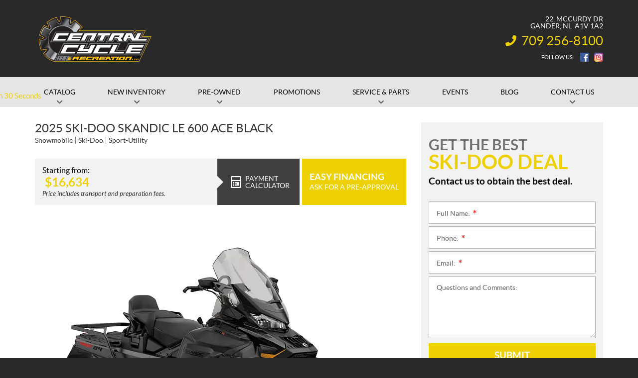

--- FILE ---
content_type: text/html; charset=UTF-8
request_url: https://www.centralcyclegander.com/en/snowmobile/2025-ski-doo-skandic-le-600-ace-black/
body_size: 19303
content:

<!doctype html>
<html lang='en_CA' prefix='og: http://ogp.me/ns#'>
  <head>
  <meta charset="utf-8">
  <meta name="viewport" content="width=device-width, initial-scale=1">

  
  <title>2025 Ski-Doo Skandic LE 600 ACE Black for sale in Gander - Central Cycle Recreation</title>
<meta name='robots' content='max-image-preview:large' />

<!-- Google Tag Manager for WordPress by gtm4wp.com -->
<script data-cfasync="false" data-pagespeed-no-defer type="text/javascript">
	var gtm4wp_datalayer_name = "dataLayer";
	var dataLayer = dataLayer || [];
</script>
<!-- End Google Tag Manager for WordPress by gtm4wp.com -->
<!-- This site is optimized with the Yoast SEO plugin v12.1 - https://yoast.com/wordpress/plugins/seo/ -->
<meta name="description" content="Discover the 2025 Ski-Doo Skandic LE 600 ACE Black in your Gander dealership. Your new Ski-Doo snowmobile for $16,634, don&#039;t wait any longer!"/>
<meta property="og:image" content="https://cdn.powergo.ca/media/catalog/2024/8/5818c1f6dfe1424e8f0e2d9579e4b039_1024x768_webp/2025-ski-doo-skandic-le-600-ace-black-0.webp" />
<meta property="og:image:secure_url" content="https://cdn.powergo.ca/media/catalog/2024/8/5818c1f6dfe1424e8f0e2d9579e4b039_1024x768_webp/2025-ski-doo-skandic-le-600-ace-black-0.webp" />
<link rel="canonical" href="https://www.centralcyclegander.com/en/snowmobile/2025-ski-doo-skandic-le-600-ace-black/" />
<meta property="og:locale" content="en_US" />
<meta property="og:type" content="article" />
<meta property="og:title" content="2025 Ski-Doo Skandic LE 600 ACE Black for sale in Gander - Central Cycle Recreation" />
<meta property="og:description" content="Discover the 2025 Ski-Doo Skandic LE 600 ACE Black in your Gander dealership. Your new Ski-Doo snowmobile for $16,634, don&#039;t wait any longer!" />
<meta property="og:url" content="https://www.centralcyclegander.com/en/snowmobile/2025-ski-doo-skandic-le-600-ace-black/" />
<meta property="og:site_name" content="Central Cycle Recreation" />
<meta name="twitter:card" content="summary_large_image" />
<meta name="twitter:description" content="Discover the 2025 Ski-Doo Skandic LE 600 ACE Black in your Gander dealership. Your new Ski-Doo snowmobile for $16,634, don&#039;t wait any longer!" />
<meta name="twitter:title" content="2025 Ski-Doo Skandic LE 600 ACE Black for sale in Gander - Central Cycle Recreation" />
<script type='application/ld+json' class='yoast-schema-graph yoast-schema-graph--main'>{"@context":"https://schema.org","@graph":[{"@type":"WebSite","@id":"https://www.centralcyclegander.com/en/#website","url":"https://www.centralcyclegander.com/en/","name":"Central Cycle Recreation","potentialAction":{"@type":"SearchAction","target":"https://www.centralcyclegander.com/en/?s={search_term_string}","query-input":"required name=search_term_string"}},{"@type":"WebPage","@id":"https://www.centralcyclegander.com/en/snowmobile/2025-ski-doo-skandic-le-600-ace-black/#webpage","url":"https://www.centralcyclegander.com/en/snowmobile/2025-ski-doo-skandic-le-600-ace-black/","inLanguage":"en-US","name":"2025 Ski-Doo Skandic LE 600 ACE Black for sale in Gander - Central Cycle Recreation","isPartOf":{"@id":"https://www.centralcyclegander.com/en/#website"},"datePublished":"2024-06-11T15:10:57-04:00","dateModified":"2025-08-21T19:17:23-04:00","description":"Discover the 2025 Ski-Doo Skandic LE 600 ACE Black in your Gander dealership. Your new Ski-Doo snowmobile for $16,634, don't wait any longer!"}]}</script>
<!-- / Yoast SEO plugin. -->

<link rel='dns-prefetch' href='//www.google.com' />
<link rel='dns-prefetch' href='//common.web.powergo.ca' />
<link rel='dns-prefetch' href='//cdnjs.cloudflare.com' />
<link rel='dns-prefetch' href='//s.w.org' />
<link rel='stylesheet' id='wp-block-library-css'  href='https://www.centralcyclegander.com/wp-includes/css/dist/block-library/style.min.css?ver=5.9.4' type='text/css' media='all' />
<style id='global-styles-inline-css' type='text/css'>
body{--wp--preset--color--black: #000000;--wp--preset--color--cyan-bluish-gray: #abb8c3;--wp--preset--color--white: #ffffff;--wp--preset--color--pale-pink: #f78da7;--wp--preset--color--vivid-red: #cf2e2e;--wp--preset--color--luminous-vivid-orange: #ff6900;--wp--preset--color--luminous-vivid-amber: #fcb900;--wp--preset--color--light-green-cyan: #7bdcb5;--wp--preset--color--vivid-green-cyan: #00d084;--wp--preset--color--pale-cyan-blue: #8ed1fc;--wp--preset--color--vivid-cyan-blue: #0693e3;--wp--preset--color--vivid-purple: #9b51e0;--wp--preset--gradient--vivid-cyan-blue-to-vivid-purple: linear-gradient(135deg,rgba(6,147,227,1) 0%,rgb(155,81,224) 100%);--wp--preset--gradient--light-green-cyan-to-vivid-green-cyan: linear-gradient(135deg,rgb(122,220,180) 0%,rgb(0,208,130) 100%);--wp--preset--gradient--luminous-vivid-amber-to-luminous-vivid-orange: linear-gradient(135deg,rgba(252,185,0,1) 0%,rgba(255,105,0,1) 100%);--wp--preset--gradient--luminous-vivid-orange-to-vivid-red: linear-gradient(135deg,rgba(255,105,0,1) 0%,rgb(207,46,46) 100%);--wp--preset--gradient--very-light-gray-to-cyan-bluish-gray: linear-gradient(135deg,rgb(238,238,238) 0%,rgb(169,184,195) 100%);--wp--preset--gradient--cool-to-warm-spectrum: linear-gradient(135deg,rgb(74,234,220) 0%,rgb(151,120,209) 20%,rgb(207,42,186) 40%,rgb(238,44,130) 60%,rgb(251,105,98) 80%,rgb(254,248,76) 100%);--wp--preset--gradient--blush-light-purple: linear-gradient(135deg,rgb(255,206,236) 0%,rgb(152,150,240) 100%);--wp--preset--gradient--blush-bordeaux: linear-gradient(135deg,rgb(254,205,165) 0%,rgb(254,45,45) 50%,rgb(107,0,62) 100%);--wp--preset--gradient--luminous-dusk: linear-gradient(135deg,rgb(255,203,112) 0%,rgb(199,81,192) 50%,rgb(65,88,208) 100%);--wp--preset--gradient--pale-ocean: linear-gradient(135deg,rgb(255,245,203) 0%,rgb(182,227,212) 50%,rgb(51,167,181) 100%);--wp--preset--gradient--electric-grass: linear-gradient(135deg,rgb(202,248,128) 0%,rgb(113,206,126) 100%);--wp--preset--gradient--midnight: linear-gradient(135deg,rgb(2,3,129) 0%,rgb(40,116,252) 100%);--wp--preset--duotone--dark-grayscale: url('#wp-duotone-dark-grayscale');--wp--preset--duotone--grayscale: url('#wp-duotone-grayscale');--wp--preset--duotone--purple-yellow: url('#wp-duotone-purple-yellow');--wp--preset--duotone--blue-red: url('#wp-duotone-blue-red');--wp--preset--duotone--midnight: url('#wp-duotone-midnight');--wp--preset--duotone--magenta-yellow: url('#wp-duotone-magenta-yellow');--wp--preset--duotone--purple-green: url('#wp-duotone-purple-green');--wp--preset--duotone--blue-orange: url('#wp-duotone-blue-orange');--wp--preset--font-size--small: 13px;--wp--preset--font-size--medium: 20px;--wp--preset--font-size--large: 36px;--wp--preset--font-size--x-large: 42px;}.has-black-color{color: var(--wp--preset--color--black) !important;}.has-cyan-bluish-gray-color{color: var(--wp--preset--color--cyan-bluish-gray) !important;}.has-white-color{color: var(--wp--preset--color--white) !important;}.has-pale-pink-color{color: var(--wp--preset--color--pale-pink) !important;}.has-vivid-red-color{color: var(--wp--preset--color--vivid-red) !important;}.has-luminous-vivid-orange-color{color: var(--wp--preset--color--luminous-vivid-orange) !important;}.has-luminous-vivid-amber-color{color: var(--wp--preset--color--luminous-vivid-amber) !important;}.has-light-green-cyan-color{color: var(--wp--preset--color--light-green-cyan) !important;}.has-vivid-green-cyan-color{color: var(--wp--preset--color--vivid-green-cyan) !important;}.has-pale-cyan-blue-color{color: var(--wp--preset--color--pale-cyan-blue) !important;}.has-vivid-cyan-blue-color{color: var(--wp--preset--color--vivid-cyan-blue) !important;}.has-vivid-purple-color{color: var(--wp--preset--color--vivid-purple) !important;}.has-black-background-color{background-color: var(--wp--preset--color--black) !important;}.has-cyan-bluish-gray-background-color{background-color: var(--wp--preset--color--cyan-bluish-gray) !important;}.has-white-background-color{background-color: var(--wp--preset--color--white) !important;}.has-pale-pink-background-color{background-color: var(--wp--preset--color--pale-pink) !important;}.has-vivid-red-background-color{background-color: var(--wp--preset--color--vivid-red) !important;}.has-luminous-vivid-orange-background-color{background-color: var(--wp--preset--color--luminous-vivid-orange) !important;}.has-luminous-vivid-amber-background-color{background-color: var(--wp--preset--color--luminous-vivid-amber) !important;}.has-light-green-cyan-background-color{background-color: var(--wp--preset--color--light-green-cyan) !important;}.has-vivid-green-cyan-background-color{background-color: var(--wp--preset--color--vivid-green-cyan) !important;}.has-pale-cyan-blue-background-color{background-color: var(--wp--preset--color--pale-cyan-blue) !important;}.has-vivid-cyan-blue-background-color{background-color: var(--wp--preset--color--vivid-cyan-blue) !important;}.has-vivid-purple-background-color{background-color: var(--wp--preset--color--vivid-purple) !important;}.has-black-border-color{border-color: var(--wp--preset--color--black) !important;}.has-cyan-bluish-gray-border-color{border-color: var(--wp--preset--color--cyan-bluish-gray) !important;}.has-white-border-color{border-color: var(--wp--preset--color--white) !important;}.has-pale-pink-border-color{border-color: var(--wp--preset--color--pale-pink) !important;}.has-vivid-red-border-color{border-color: var(--wp--preset--color--vivid-red) !important;}.has-luminous-vivid-orange-border-color{border-color: var(--wp--preset--color--luminous-vivid-orange) !important;}.has-luminous-vivid-amber-border-color{border-color: var(--wp--preset--color--luminous-vivid-amber) !important;}.has-light-green-cyan-border-color{border-color: var(--wp--preset--color--light-green-cyan) !important;}.has-vivid-green-cyan-border-color{border-color: var(--wp--preset--color--vivid-green-cyan) !important;}.has-pale-cyan-blue-border-color{border-color: var(--wp--preset--color--pale-cyan-blue) !important;}.has-vivid-cyan-blue-border-color{border-color: var(--wp--preset--color--vivid-cyan-blue) !important;}.has-vivid-purple-border-color{border-color: var(--wp--preset--color--vivid-purple) !important;}.has-vivid-cyan-blue-to-vivid-purple-gradient-background{background: var(--wp--preset--gradient--vivid-cyan-blue-to-vivid-purple) !important;}.has-light-green-cyan-to-vivid-green-cyan-gradient-background{background: var(--wp--preset--gradient--light-green-cyan-to-vivid-green-cyan) !important;}.has-luminous-vivid-amber-to-luminous-vivid-orange-gradient-background{background: var(--wp--preset--gradient--luminous-vivid-amber-to-luminous-vivid-orange) !important;}.has-luminous-vivid-orange-to-vivid-red-gradient-background{background: var(--wp--preset--gradient--luminous-vivid-orange-to-vivid-red) !important;}.has-very-light-gray-to-cyan-bluish-gray-gradient-background{background: var(--wp--preset--gradient--very-light-gray-to-cyan-bluish-gray) !important;}.has-cool-to-warm-spectrum-gradient-background{background: var(--wp--preset--gradient--cool-to-warm-spectrum) !important;}.has-blush-light-purple-gradient-background{background: var(--wp--preset--gradient--blush-light-purple) !important;}.has-blush-bordeaux-gradient-background{background: var(--wp--preset--gradient--blush-bordeaux) !important;}.has-luminous-dusk-gradient-background{background: var(--wp--preset--gradient--luminous-dusk) !important;}.has-pale-ocean-gradient-background{background: var(--wp--preset--gradient--pale-ocean) !important;}.has-electric-grass-gradient-background{background: var(--wp--preset--gradient--electric-grass) !important;}.has-midnight-gradient-background{background: var(--wp--preset--gradient--midnight) !important;}.has-small-font-size{font-size: var(--wp--preset--font-size--small) !important;}.has-medium-font-size{font-size: var(--wp--preset--font-size--medium) !important;}.has-large-font-size{font-size: var(--wp--preset--font-size--large) !important;}.has-x-large-font-size{font-size: var(--wp--preset--font-size--x-large) !important;}
</style>
<link rel='stylesheet' id='dnd-upload-cf7-css'  href='https://www.centralcyclegander.com/wp-content/plugins/drag-and-drop-multiple-file-upload-contact-form-7/assets/css/dnd-upload-cf7.css?ver=1.3.6.3' type='text/css' media='all' />
<link rel='stylesheet' id='contact-form-7-css'  href='https://www.centralcyclegander.com/wp-content/plugins/contact-form-7/includes/css/styles.css?ver=5.3.2' type='text/css' media='all' />
<link rel='stylesheet' id='brp_smart_site_mainsite-css'  href='https://www.centralcyclegander.com/wp-content/plugins/wp-pgs-brp-smart-site/css/brp-smartsite-mainsite.css?ver=5.9.4' type='text/css' media='all' />
<link rel='stylesheet' id='sage/css-css'  href='https://www.centralcyclegander.com/wp-content/themes/site/dist/styles/main.css' type='text/css' media='all' />
<link rel='stylesheet' id='jquery-ui-css'  href='https://www.centralcyclegander.com/wp-content/themes/site/plugins/jquery-ui-1.12.1/jquery-ui.min.css' type='text/css' media='all' />
<link rel='stylesheet' id='bootstrap-timepicker-css'  async href='https://www.centralcyclegander.com/wp-content/themes/site/plugins/bootstrap/timepicker/css/bootstrap-timepicker.css#async' type='text/css' media='all' />
<link rel='stylesheet' id='htimeline-css-css'  async href='https://www.centralcyclegander.com/wp-content/themes/site/plugins/horizontal-timeline/css/style.css#async' type='text/css' media='all' />
<script type='text/javascript' src='https://www.centralcyclegander.com/wp-includes/js/jquery/jquery.min.js?ver=3.6.0' id='jquery-core-js'></script>
<script type='text/javascript' src='https://www.centralcyclegander.com/wp-includes/js/jquery/jquery-migrate.min.js?ver=3.3.2' id='jquery-migrate-js'></script>
<script type='text/javascript' src='https://www.centralcyclegander.com/wp-content/plugins/wp-pgs-brp-smart-site/js/brp-mainsite-tagging.js?ver=5.9.4' id='brp_mainsite_tagging-js'></script>
<link rel="https://api.w.org/" href="https://www.centralcyclegander.com/en/wp-json/" /><link rel="alternate" type="application/json" href="https://www.centralcyclegander.com/en/wp-json/wp/v2/snowmobile/30277" /><link rel="EditURI" type="application/rsd+xml" title="RSD" href="https://www.centralcyclegander.com/xmlrpc.php?rsd" />
<link rel="wlwmanifest" type="application/wlwmanifest+xml" href="https://www.centralcyclegander.com/wp-includes/wlwmanifest.xml" /> 
<meta name="generator" content="WordPress 5.9.4" />
<link rel='shortlink' href='https://www.centralcyclegander.com/en/?p=30277' />
<meta name="generator" content="WPML ver:4.5.14 stt:1,4;" />

<!-- Google Tag Manager for WordPress by gtm4wp.com -->
<!-- GTM Container placement set to manual -->
<script data-cfasync="false" data-pagespeed-no-defer type="text/javascript">
	var dataLayer_content = {"pagePostType":"snowmobile","pagePostType2":"single-snowmobile","pagePostAuthor":"InStock API User"};
	dataLayer.push( dataLayer_content );
</script>
<script data-cfasync="false">
(function(w,d,s,l,i){w[l]=w[l]||[];w[l].push({'gtm.start':
new Date().getTime(),event:'gtm.js'});var f=d.getElementsByTagName(s)[0],
j=d.createElement(s),dl=l!='dataLayer'?'&l='+l:'';j.async=true;j.src=
'//www.googletagmanager.com/gtm.'+'js?id='+i+dl;f.parentNode.insertBefore(j,f);
})(window,document,'script','dataLayer','GTM-WJ4XJMBN');
</script>
<!-- End Google Tag Manager -->
        
<!-- BRP Tracking iframe -->
        
<iframe src='https://brpdealermarketing.azureedge.net/$web/index.html?dealer=www.centralcyclegander.com' height='0' width='0' style='display:none;visibility:hidden'></iframe>
        
<!-- BRP GTM -->
        <script data-cfasync='false'>//<![CDATA[
        (function(w,d,s,l,i){w[l]=w[l]||[];w[l].push({'gtm.start':
        new Date().getTime(),event:'gtm.js'});var f=d.getElementsByTagName(s)[0],
        j=d.createElement(s),dl=l!='dataLayer'?'&l='+l:'';j.async=true;j.src=
        '//www.googletagmanager.com/gtm.'+'js?id='+i+dl;f.parentNode.insertBefore(j,f);
        })(window,document,'script','dataLayer','GTM-PBPWMBQ');//]]>
        </script>

<!-- End Google Tag Manager for WordPress by gtm4wp.com --><script type="application/ld+json">
        {
            "@context": "http://schema.org",
            "@type": "LocalBusiness",
            "name": "Central Cycle Recreation",
            "address": {
                "@type": "PostalAddress",
                "streetAddress": "22, McCurdy Dr",
                "addressLocality": "Gander",
                "addressRegion": "Newfoundland and Labrador",
                "postalCode": "A1V 1A2"
            },
        
            "telephone": [
                "7092568100"
            ],
            "image": "https://www.centralcyclegander.com/wp-content/themes/site/custom/assets/images/en/logo.png",
            "description": "Central Cycle Recreation",
            "url": "https://www.centralcyclegander.com/en/",
            "sameAs": [
                "https://www.facebook.com/centralcyclegander", "https://www.instagram.com/explore/locations/1020095494/central-cycle-recreation/"
            ],"department": [
                    {
                        "@type": "LocalBusiness",
                        "name": "Central Cycle Recreation (General)","image": "https://www.centralcyclegander.com/wp-content/themes/site/custom/assets/images/en/logo.png","telephone": [
                            "7092568100"
                        ],
            "address": {
                "@type": "PostalAddress",
                "streetAddress": "22, McCurdy Dr",
                "addressLocality": "Gander",
                "addressRegion": "Newfoundland and Labrador",
                "postalCode": "A1V 1A2"
            },
        "openingHoursSpecification": [
                    {
                        "@type": "OpeningHoursSpecification",
                        "dayOfWeek": "Monday",
                        "opens": "09:00",
                        "closes": "17:30"
                    },
                    {
                        "@type": "OpeningHoursSpecification",
                        "dayOfWeek": "Tuesday",
                        "opens": "09:00",
                        "closes": "17:30"
                    },
                    {
                        "@type": "OpeningHoursSpecification",
                        "dayOfWeek": "Wednesday",
                        "opens": "09:00",
                        "closes": "17:30"
                    },
                    {
                        "@type": "OpeningHoursSpecification",
                        "dayOfWeek": "Thursday",
                        "opens": "09:00",
                        "closes": "17:30"
                    },
                    {
                        "@type": "OpeningHoursSpecification",
                        "dayOfWeek": "Friday",
                        "opens": "09:00",
                        "closes": "17:30"
                    },
                    {
                        "@type": "OpeningHoursSpecification",
                        "dayOfWeek": "Saturday",
                        "opens": "00:00",
                        "closes": "00:00"
                    },
                    {
                        "@type": "OpeningHoursSpecification",
                        "dayOfWeek": "Sunday",
                        "opens": "00:00",
                        "closes": "00:00"
                    }]
                    }
                ]
        }</script>
        <script type="application/ld+json">
            {
                "@context": "https://schema.org",
                "@type": "Vehicle", 
            "name": "2025 Ski-Doo Skandic LE 600 ACE Black ",
            "url": "https://www.centralcyclegander.com/en/snowmobile/2025-ski-doo-skandic-le-600-ace-black/","image":["https://cdn.powergo.ca/media/catalog/2024/8/5818c1f6dfe1424e8f0e2d9579e4b039_1024x768_webp/2025-ski-doo-skandic-le-600-ace-black-0.webp"],
            "itemCondition": "NewCondition","manufacturer":"Ski-Doo",
            "brand" : {
                "@type" : "Brand",
                "name" : "Ski-Doo"
            }
        ,"color": "Black","vehicleModelDate": "2025","model": "Skandic LE 600 ACE Black", "offers": {
            "@type": "Offer","availability": "https://schema.org/InStock",
            "priceCurrency":"CAD",
            "price": "16634.00",
            "priceValidUntil": "2026-01-18",
        
            "url": "https://www.centralcyclegander.com/en/snowmobile/2025-ski-doo-skandic-le-600-ace-black/",
            "seller":
        {
            "@context": "http://schema.org",
            "@type": "LocalBusiness",
            "name": "Central Cycle Recreation",
            "address": {
                "@type": "PostalAddress",
                "streetAddress": "22, McCurdy Dr",
                "addressLocality": "Gander",
                "addressRegion": "Newfoundland and Labrador",
                "postalCode": "A1V 1A2"
            },
        
            "telephone": [
                "7092568100"
            ],
            "image": "https://www.centralcyclegander.com/wp-content/themes/site/custom/assets/images/en/logo.png",
            "description": "Central Cycle Recreation",
            "url": "https://www.centralcyclegander.com/en/",
            "sameAs": [
                "https://www.facebook.com/centralcyclegander", "https://www.instagram.com/explore/locations/1020095494/central-cycle-recreation/"
            ],"department": [
                    {
                        "@type": "LocalBusiness",
                        "name": "Central Cycle Recreation (General)","image": "https://www.centralcyclegander.com/wp-content/themes/site/custom/assets/images/en/logo.png","telephone": [
                            "7092568100"
                        ],
            "address": {
                "@type": "PostalAddress",
                "streetAddress": "22, McCurdy Dr",
                "addressLocality": "Gander",
                "addressRegion": "Newfoundland and Labrador",
                "postalCode": "A1V 1A2"
            },
        "openingHoursSpecification": [
                    {
                        "@type": "OpeningHoursSpecification",
                        "dayOfWeek": "Monday",
                        "opens": "09:00",
                        "closes": "17:30"
                    },
                    {
                        "@type": "OpeningHoursSpecification",
                        "dayOfWeek": "Tuesday",
                        "opens": "09:00",
                        "closes": "17:30"
                    },
                    {
                        "@type": "OpeningHoursSpecification",
                        "dayOfWeek": "Wednesday",
                        "opens": "09:00",
                        "closes": "17:30"
                    },
                    {
                        "@type": "OpeningHoursSpecification",
                        "dayOfWeek": "Thursday",
                        "opens": "09:00",
                        "closes": "17:30"
                    },
                    {
                        "@type": "OpeningHoursSpecification",
                        "dayOfWeek": "Friday",
                        "opens": "09:00",
                        "closes": "17:30"
                    },
                    {
                        "@type": "OpeningHoursSpecification",
                        "dayOfWeek": "Saturday",
                        "opens": "00:00",
                        "closes": "00:00"
                    },
                    {
                        "@type": "OpeningHoursSpecification",
                        "dayOfWeek": "Sunday",
                        "opens": "00:00",
                        "closes": "00:00"
                    }]
                    }
                ]
        }}
    
            }
        </script>
        
<link rel="preload" href="https://www.centralcyclegander.com/wp-content/themes/site/dist/fonts/lato/lato-bold-webfont.woff" as="font" type="font/woff" crossorigin="anonymous">
<link rel="preload" href="https://www.centralcyclegander.com/wp-content/themes/site/dist/fonts/lato/lato-bolditalic-webfont.woff" as="font" type="font/woff" crossorigin="anonymous">
<link rel="preload" href="https://www.centralcyclegander.com/wp-content/themes/site/dist/fonts/lato/lato-italic-webfont.woff" as="font" type="font/woff" crossorigin="anonymous">
<link rel="preload" href="https://www.centralcyclegander.com/wp-content/themes/site/dist/fonts/lato/lato-light-webfont.woff" as="font" type="font/woff" crossorigin="anonymous">
<link rel="preload" href="https://www.centralcyclegander.com/wp-content/themes/site/dist/fonts/lato/lato-lightitalic-webfont.woff" as="font" type="font/woff" crossorigin="anonymous">
<link rel="preload" href="https://www.centralcyclegander.com/wp-content/themes/site/dist/fonts/lato/lato-regular-webfont.woff" as="font" type="font/woff" crossorigin="anonymous">
<link rel="preload" href="https://www.centralcyclegander.com/wp-content/themes/site/dist/fonts/fontawesome/fa-regular-400.woff2" as="font" type="font/woff2" crossorigin="anonymous">
<link rel="preload" href="https://www.centralcyclegander.com/wp-content/themes/site/dist/fonts/fontawesome/fa-solid-900.woff2" as="font" type="font/woff2" crossorigin="anonymous">
<style type="text/css">.recentcomments a{display:inline !important;padding:0 !important;margin:0 !important;}</style>
      <!-- PG admin custom head content - Begin -->
    <style>a#tradeinTab{transition:all .5s;transform:translateX(-137px)}a#tradeinTab:hover{transform:translateX(0)}@media (max-width:769px){a#tradeinTab{background:url(https://www.valuemytradein.com/promo/expand_mobile.png) no-repeat;height:168px;width:18px;transform:none}a#tradeinTab img{display:none}}</style>
<a id="tradeinTab" href="https://www.centralcyclegander.com/en/value-your-trade/?utm_source=tradeaccelerator&amp;utm_campaign=tab" style="display:block;position:fixed;top:25%;left:0;z-index:9999;"><img src="https://www.valuemytradein.com/promo/expand_desktop3-CBB.png" alt="Value Your Trade in 30 Seconds" border="0"></a>
    <!-- PG admin custom head content - End -->
  
  <!-- Favicons -->
  <link rel="icon" href="/favicon.ico" sizes="32x32">
<link rel="icon" href="/favicon.svg" type="image/svg+xml">
<link rel="apple-touch-icon" href="/apple-touch-icon.png">
<link rel="manifest" href="/manifest.webmanifest"></head>
  <body class="snowmobile-template-default single single-snowmobile postid-30277 has-brp-smartsite 2025-ski-doo-skandic-le-600-ace-black sidebar-primary lang-en is-pgs-site is-powersport is-manufacturer-brp is-template-v1-5 has-mainnav has-footer-nav is-new is-details is-new-details single-new-product">
    
<!-- GTM Container placement set to manual -->
<!-- Google Tag Manager (noscript) -->
<noscript><iframe src="https://www.googletagmanager.com/ns.html?id=GTM-WJ4XJMBN"
height="0" width="0" style="display:none;visibility:hidden" aria-hidden="true"></iframe></noscript>
<!-- End Google Tag Manager (noscript) -->
<!-- BRP GTM -->
        <noscript><iframe src='https://www.googletagmanager.com/ns.html?id=GTM-PBPWMBQ'
        height='0' width='0' style='display:none;visibility:hidden'></iframe></noscript>
    <div id="page">
      <div class="outer">

                
<header id="siteHeader" role="banner" class="">
  <div class="site-branding">
    <div class="inner">
      <div class="logo">
        <div class="main"><a href="https://www.centralcyclegander.com/en/" title="Central Cycle Recreation"><span><img src="https://www.centralcyclegander.com/wp-content/themes/site/custom/assets/images/en/logo.png" alt="Central Cycle Recreation"/></span></a></div>

              </div>

              <div class="infos">
          <h2>Central Cycle Recreation</h2>
          <ul>
                          <li class="item">
                <ul>
                                  <li class="address">
                    <div class="content">
                      <a href="https://www.google.com/maps/dir//22+McCurdy+Dr,+Gander,+NL+A1V+1A2,+Canada/@48.964085,-54.623255,14z/data=!4m9!4m8!1m0!1m5!1m1!1s0x4b76f25956b9efd5:0xb9b8ad9b13cbf206!2m2!1d-54.6232223!2d48.9640884!3e0?hl=en-US&entry=ttu" target="_blank">
                        <span><span class="street">22, McCurdy Dr</span><span>,</span></span>
                        <span class="city">Gander</span><span class="province">, NL</span>&nbsp;&nbsp;<span class="postalcode">A1V 1A2</span>
                      </a>
                    </div>
                  </li>
                                                                        <li class="phone general">
                      <div class="content">
                        <span class="label">Information:</span> <span class="value"><a href="tel:+17092568100"><span class="nobr phone-number">709 256-8100</span></a></span>
                      </div>
                    </li>
                                                                      </ul>
              </li>
            
                          <li class="social">
                <h3>Follow Us</h3>
                <ul>
                                      <li class="facebook"><a href="https://www.facebook.com/centralcyclegander" target="_blank" title="Facebook"><span>Facebook</span></a></li>
                                                                                            <li class="instagram"><a href="https://www.instagram.com/explore/locations/1020095494/central-cycle-recreation/" target="_blank" title="Instagram"><span>Instagram</span></a></li>
                                                                                                          </ul>
              </li>
                      </ul>
        </div>
      
          </div> <!-- /.inner -->
  </div> <!-- /.site-branding -->

      <div id="mainnav">
      <div class="inner">
        <nav class=" "><h2><span>Menu</span></h2><button class="hamburger hamburger--vortex" type="button"><span class="hamburger-box"><span class="hamburger-inner"></span></span></button><ul><li id="menu-item-30136" class="menu-item menu-item-type-post_type menu-item-object-page menu-item-has-children menu-item-30136"><a href="https://www.centralcyclegander.com/en/atvs/"><span>Catalog</span></a>
<ul class="sub-menu">
	<li id="menu-item-945" class="menu-item menu-item-type-post_type menu-item-object-page menu-item-945"><a href="https://www.centralcyclegander.com/en/atvs/"><span>ATVs</span></a></li>
	<li id="menu-item-957" class="menu-item menu-item-type-post_type menu-item-object-page menu-item-957"><a href="https://www.centralcyclegander.com/en/side-by-sides/"><span>Side-by-sides</span></a></li>
	<li id="menu-item-959" class="menu-item menu-item-type-post_type menu-item-object-page menu-item-959"><a href="https://www.centralcyclegander.com/en/snowmobiles/"><span>Snowmobiles</span></a></li>
	<li id="menu-item-30290" class="menu-item menu-item-type-custom menu-item-object-custom menu-item-30290"><a href="https://www.centralcyclegander.com/en/shop-brp/can-am-off-road/"><span>Can-Am® Off-Road</span></a></li>
	<li id="menu-item-30303" class="menu-item menu-item-type-custom menu-item-object-custom menu-item-30303"><a href="https://www.centralcyclegander.com/en/shop-brp/ski-doo/"><span>Ski-Doo® Snowmobiles</span></a></li>
	<li id="menu-item-31141" class="menu-item menu-item-type-custom menu-item-object-custom menu-item-31141"><a href="https://www.centralcyclegander.com/en/shop-brp/lynx/"><span>Lynx® Snowmobiles</span></a></li>
	<li id="menu-item-1212" class="menu-item menu-item-type-post_type menu-item-object-page menu-item-1212"><a href="https://www.centralcyclegander.com/en/financing/"><span>Financing</span></a></li>
</ul>
</li>
<li id="menu-item-30137" class="menu-item menu-item-type-post_type menu-item-object-page menu-item-has-children menu-item-30137"><a href="https://www.centralcyclegander.com/en/new-inventory/"><span>New Inventory</span></a>
<ul class="sub-menu">
	<li id="menu-item-30138" class="menu-item menu-item-type-post_type menu-item-object-page menu-item-30138"><a href="https://www.centralcyclegander.com/en/new-inventory/"><span>Full Inventory</span></a></li>
	<li id="menu-item-30139" class="menu-item menu-item-type-post_type menu-item-object-page menu-item-30139"><a href="https://www.centralcyclegander.com/en/financing/"><span>Financing</span></a></li>
</ul>
</li>
<li id="menu-item-961" class="menu-item menu-item-type-post_type menu-item-object-page menu-item-has-children menu-item-961"><a href="https://www.centralcyclegander.com/en/pre-owned-inventory/"><span>Pre-Owned</span></a>
<ul class="sub-menu">
	<li id="menu-item-1214" class="menu-item menu-item-type-post_type menu-item-object-page menu-item-1214"><a href="https://www.centralcyclegander.com/en/pre-owned-inventory/"><span>Full Inventory</span></a></li>
	<li id="menu-item-1213" class="menu-item menu-item-type-post_type menu-item-object-page menu-item-1213"><a href="https://www.centralcyclegander.com/en/financing/"><span>Financing</span></a></li>
</ul>
</li>
<li id="menu-item-955" class="menu-item menu-item-type-post_type menu-item-object-page menu-item-955"><a href="https://www.centralcyclegander.com/en/promotions/"><span>Promotions</span></a></li>
<li id="menu-item-956" class="menu-item menu-item-type-post_type menu-item-object-page menu-item-has-children menu-item-956"><a href="https://www.centralcyclegander.com/en/service/"><span>Service &#038; Parts</span></a>
<ul class="sub-menu">
	<li id="menu-item-963" class="menu-item menu-item-type-post_type menu-item-object-page menu-item-963"><a href="https://www.centralcyclegander.com/en/service/"><span>Maintenance</span></a></li>
	<li id="menu-item-952" class="menu-item menu-item-type-post_type menu-item-object-page menu-item-952"><a href="https://www.centralcyclegander.com/en/parts/"><span>Parts &#038; Accessories</span></a></li>
</ul>
</li>
<li id="menu-item-29473" class="menu-item menu-item-type-post_type menu-item-object-page menu-item-29473"><a href="https://www.centralcyclegander.com/en/events/"><span>Events</span></a></li>
<li id="menu-item-946" class="menu-item menu-item-type-post_type menu-item-object-page menu-item-946"><a href="https://www.centralcyclegander.com/en/blog/"><span>Blog</span></a></li>
<li id="menu-item-948" class="contact menu-item menu-item-type-post_type menu-item-object-page menu-item-has-children menu-item-948"><a href="https://www.centralcyclegander.com/en/contact/"><span>Contact Us</span></a>
<ul class="sub-menu">
	<li id="menu-item-964" class="contact menu-item menu-item-type-post_type menu-item-object-page menu-item-964"><a href="https://www.centralcyclegander.com/en/contact/"><span>Questions &#038; Comments</span></a></li>
	<li id="menu-item-960" class="menu-item menu-item-type-post_type menu-item-object-page menu-item-960"><a href="https://www.centralcyclegander.com/en/our-team/"><span>Our Team</span></a></li>
	<li id="menu-item-947" class="menu-item menu-item-type-post_type menu-item-object-page menu-item-947"><a href="https://www.centralcyclegander.com/en/careers/"><span>Careers</span></a></li>
</ul>
</li>
</ul></nav>      </div>
    </div> <!-- /#mainnav -->
  
  <div class="mobilebtns">
    <ul class="menu">
      <li class="hours"><a href="https://www.centralcyclegander.com/en/contact/" title="Business Hours"><span>Business Hours</span></a>

        <div class="content">
          <h2>Business Hours</h2>
          
          
          <!-- Business hours -->
                    
    <div class="hours">
    <h2>Business Hours</h2>

    <div class="content">
      
      <div class="tab-content custom">
                                      <div id="header-hours-loc-0" class="tab-pane fade active in">
            
            <div class="tab-content custom">
                                              <div id="header-hours-loc-0-general" class="tab-pane fade active in">
                  <div>
                    <h3>General</h3>
                    <ul>
                                                                      <li class="close">
                          <span class="label">Monday: </span>
                          <span class="value">
                                                                                                                                                              <data value="Mo 09:00-17:30">9:00 a.m. to 5:30 p.m.</data>
                                                                                                                      
                                                      </span>
                        </li>
                                                                      <li class="close">
                          <span class="label">Tuesday: </span>
                          <span class="value">
                                                                                                                                                              <data value="Tu 09:00-17:30">9:00 a.m. to 5:30 p.m.</data>
                                                                                                                      
                                                      </span>
                        </li>
                                                                      <li class="close">
                          <span class="label">Wednesday: </span>
                          <span class="value">
                                                                                                                                                              <data value="We 09:00-17:30">9:00 a.m. to 5:30 p.m.</data>
                                                                                                                      
                                                      </span>
                        </li>
                                                                      <li class="close">
                          <span class="label">Thursday: </span>
                          <span class="value">
                                                                                                                                                              <data value="Th 09:00-17:30">9:00 a.m. to 5:30 p.m.</data>
                                                                                                                      
                                                      </span>
                        </li>
                                                                      <li class="close">
                          <span class="label">Friday: </span>
                          <span class="value">
                                                                                                                                                              <data value="Fr 09:00-17:30">9:00 a.m. to 5:30 p.m.</data>
                                                                                                                      
                                                      </span>
                        </li>
                                                                      <li class="close">
                          <span class="label">Saturday: </span>
                          <span class="value">
                                                                                          <data>Closed</data>
                                                                                      
                                                      </span>
                        </li>
                                                                      <li class="close">
                          <span class="label">Sunday: </span>
                          <span class="value">
                                                                                          <data>Closed</data>
                                                                                      
                                                      </span>
                        </li>
                                          </ul>

                                      </div>
                </div>
                                                                                                        </div>
          </div>
        
              </div>
    </div>
  </div>
        </div>
      </li>
              <li class="address"><a href="https://www.google.com/maps/dir//22+McCurdy+Dr,+Gander,+NL+A1V+1A2,+Canada/@48.964085,-54.623255,14z/data=!4m9!4m8!1m0!1m5!1m1!1s0x4b76f25956b9efd5:0xb9b8ad9b13cbf206!2m2!1d-54.6232223!2d48.9640884!3e0?hl=en-US&entry=ttu" target="_blank" title="Get Directions"><span>Get Directions</span></a>
      
                          </li>
      <li class="phone"><a href="tel:+17092568100" title="Call Us"><span>Call Us</span></a>

                                </li>
    </ul>
  </div>
</header> <!-- /#siteHeader -->

                <!-- <div id="content" role="document"> -->
          
    <section id="content" role="document">
    <div class="inner">
      <main id="mainContent" role="main">
        <div class="page-header">
          <h1>2025 Ski-Doo Skandic LE 600 ACE Black</h1>
          <div class="sub">
            <ul>
                              <li>Snowmobile</li>
                                            <li>Ski-Doo</li>
                                            <li>Sport-Utility</li>
                          </ul>
          </div>
        </div>

        <article class="product-specs has-photos post-30277 snowmobile type-snowmobile status-publish hentry price-range-d15000to19999en">
                      <section id="product-price" class="price-financing has-multiextras has-price">
                              <div class="price">
                  <div class="main">
                    <span class="label">Starting from:</span>
                                          <div class="current-price">
                        <span class="value" data-price><span class="unit">$</span><span class="number">16,634</span></span>
                      </div>
                    
                                                                <span class="fees">Price includes transport and preparation fees.</span>
                                      </div>

                                      <div class="calculator"><a href="#hidden-form-calculator" class="fancybox" id="trigger-form-calculator" data-province=", NL"><span><span>Payment</span> Calculator</span></a></div>
                                  </div>
              
                              <div class="btn credit">
                  <a rel="nofollow" href="https://www.centralcyclegander.com/en/financing/?make=Ski-Doo&model=Skandic+LE+600+ACE+Black&year-model=2025">
                    <span>
                      <strong>Easy financing</strong>
                      <span>Ask for a pre-approval</span>
                    </span>
                  </a>
                </div>
                          </section>
          
          <section id="product-photos" class="photos">

                          <div class="img"><img src="https://cdn.powergo.ca/media/catalog/2024/8/5818c1f6dfe1424e8f0e2d9579e4b039_1024x768_webp/2025-ski-doo-skandic-le-600-ace-black-0.webp" alt="2025 Ski-Doo Skandic LE 600 ACE Black"></div>

                                    </section>

          
          <section class="share">
  <ul>
    <li><div class="fb-share-button" data-href="" data-layout="button"></div></li>
          <li class="print"><a href="javascript:print();" title="Print"><span>Print</span></a></li>
      </ul>
</section>

          

          <section id="product-overview" class="overview">
            <div class="tabs-group">
              <button type="button" class="dropdown-toggle" data-toggle="dropdown" aria-haspopup="true" aria-expanded="false">
                <span class="label">Section</span> <span class="caret"></span>
              </button>
              <ul class="tabs inverted">
                                  <li class="active"><a href="#product-specs">Specifications</a></li>
                              </ul>
            </div>

            <div class="tab-content">
              
              <div id="product-specs" class="tab-pane fade active in">
                <header>
                  <h2>Specifications</h2>
                </header>

                <div class="content">
                  <ul>
                                          <li class="make"><span class="label">Manufacturer:</span> <span class="value">Ski-Doo</span></li>
                    
                                          <li class="model"><span class="label">Model:</span> <span class="value">Skandic LE 600 ACE Black</span></li>
                    
                                          <li class="year"><span class="label">Year:</span> <span class="value">2025</span></li>
                    
                                          <li class="type"><span class="label">Type:</span> <span class="value">Sport-Utility</span></li>
                    
                                                                                            <li class="custom_fields"><span class="label">Engine Details:</span> <span class="value">600 EFI : Liquid-cooled, two-stroke<br>600R E-TEC® : Liquid-cooled, two-stroke, eRAVE™<br>600 ACE™ : Liquid-cooled, four-stroke D.O.H.C., dry sump<br>900 ACE™ : Liquid-cooled, four-stroke D.O.H.C., dry sump</span></li>
                                                                                                <li class="custom_fields"><span class="label">Horsepower:</span> <span class="value">600 EFI : 85<br>600R E-TEC® : 125<br>600 ACE™ : 62<br>900 ACE™ : 95</span></li>
                                                                                                <li class="custom_fields"><span class="label">Displacement:</span> <span class="value">600 EFI : 2 - 599.4 cc<br>600R E-TEC® : 2 - 599.4 cc<br>600 ACE™ : 2 - 600 cc<br>900 ACE™ : 3 - 899 cc</span></li>
                                                                                                <li class="custom_fields"><span class="label">Bore and Stroke:</span> <span class="value">600 EFI : 72.3 mm – 73 mm<br>600R E-TEC® : 72.3 mm – 73 mm<br>600 ACE™ : 73 mm – 69.7 mm<br>900 ACE™ : 73 mm – 69.7 mm</span></li>
                                                                                                <li class="custom_fields"><span class="label">Carburation:</span> <span class="value">600 EFI : EFI<br>600R E-TEC® : E-TEC® direct injection<br>600 ACE™ : EFI<br>900 ACE™ : EFI</span></li>
                                                                                                <li class="custom_fields"><span class="label">Fuel Tank Octane:</span> <span class="value">600 EFI : Regular unleaded - 87<br>600R E-TEC® : Premium unleaded - 91<br>600 ACE™ : Regular unleaded - 87<br>900 ACE™ : Regular unleaded - 87</span></li>
                                                                                                <li class="custom_fields"><span class="label">Fuel Tank:</span> <span class="value">42 L / 11.1 US gal</span></li>
                                                                                                <li class="custom_fields"><span class="label">Oil Tank Capacity:</span> <span class="value">600 EFI : 3.4 L / 3.6 qt<br>600R E-TEC® : 3.4 L / 3.6 qt<br>600 ACE™ : 2.1 L / 2.2 qt<br>900 ACE™ : 3.3 L / 3.5 qt</span></li>
                                                                                                <li class="custom_fields"><span class="label">Dry Weight:</span> <span class="value">600 EFI: 599 lb (20 in.)<br>600R E-TEC®: 621 lb (20 in.), 642 lb (24 in.)<br>600 ACE™: 623 lb (20 in.)<br>900 ACE™: 645 lb (20 in.), 666 lb (24 in.)</span></li>
                                                                                                <li class="custom_fields"><span class="label">Drive Clutch/Driven Clutch:</span> <span class="value">600 EFI : pDrive™ / QRS<br>600R E-TEC® : pDrive™ with clickers / QRS<br>600 ACE™ : eDrive™ 2 / QRS<br>900 ACE™ : pDrive™ / QRS</span></li>
                                                                                                <li class="custom_fields"><span class="label">Drive Sprocket Pitch:</span> <span class="value">73 mm / 2.86 in.</span></li>
                                                                                                <li class="custom_fields"><span class="label">Vehicle Overall Length:</span> <span class="value">3,222 mm / 126.9 in.</span></li>
                                                                                                <li class="custom_fields"><span class="label">Vehicle Overall Width:</span> <span class="value">1,089 mm / 42.8 in.</span></li>
                                                                                                <li class="custom_fields"><span class="label">Vehicle Overall Height:</span> <span class="value">1,513 mm / 59.6 in.</span></li>
                                                                                                <li class="custom_fields"><span class="label">Ski Stance:</span> <span class="value">889 mm / 35 in.</span></li>
                                                                                                <li class="custom_fields"><span class="label">Track Length x Width x Profile:</span> <span class="value">Silent Cobra WT:<br>154 x 20 x 1.5 in.<br>Silent Cobra SWT:<br>154 x 24 x 1.5 in. (opt. 900 ACE and 600R E-TEC)</span></li>
                                                                                                <li class="custom_fields"><span class="label">Front Suspension:</span> <span class="value">LTS</span></li>
                                                                                                <li class="custom_fields"><span class="label">Front Shock:</span> <span class="value">Motion Control</span></li>
                                                                                                <li class="custom_fields"><span class="label">Front Suspension Travel:</span> <span class="value">150 mm / 5.9 in.</span></li>
                                                                                                <li class="custom_fields"><span class="label">Rear Suspension:</span> <span class="value">SC™-5U</span></li>
                                                                                                <li class="custom_fields"><span class="label">Center Shock:</span> <span class="value">Motion Control</span></li>
                                                                                                <li class="custom_fields"><span class="label">Rear Shock:</span> <span class="value">KYB 36</span></li>
                                                                                                <li class="custom_fields"><span class="label">Rear Suspension Travel:</span> <span class="value">239 mm / 9.4 in.</span></li>
                                                                                                <li class="custom_fields"><span class="label">Frame:</span> <span class="value">REV® Gen4</span></li>
                                                                                                <li class="custom_fields"><span class="label">Skis:</span> <span class="value">Pilot™ 7.4</span></li>
                                                                                                <li class="custom_fields"><span class="label">Seating:</span> <span class="value">WideTrack 2-up</span></li>
                                                                                                <li class="custom_fields"><span class="label">Handlebar:</span> <span class="value">Standard with J-hooks / Grab handle</span></li>
                                                                                                <li class="custom_fields"><span class="label">Riser Block Height:</span> <span class="value">145 mm / 5.7 in.</span></li>
                                                                                                <li class="custom_fields"><span class="label">Starter:</span> <span class="value">Electric Starter</span></li>
                                                                                                <li class="custom_fields"><span class="label">Reverse:</span> <span class="value">RER™ (2-stroke engines) <br> Electro-mechanic (ACE™ engines)</span></li>
                                                                                                <li class="custom_fields"><span class="label">Air Radiator:</span> <span class="value">Fan</span></li>
                                                                                                <li class="custom_fields"><span class="label">Brake System:</span> <span class="value">Brembo</span></li>
                                                                                                <li class="custom_fields"><span class="label">Heated Throttle Lever Girps:</span> <span class="value">Standard (driver only)</span></li>
                                                                                                <li class="custom_fields"><span class="label">Gauge Type:</span> <span class="value">4.5-in. digital</span></li>
                                                                                                <li class="custom_fields"><span class="label">Windshield:</span> <span class="value">Ultra-high with mirrors</span></li>
                                                                                                <li class="custom_fields"><span class="label">Runner/Carbide:</span> <span class="value">Square 3/8 in. / 4 in.</span></li>
                                                                                                <li class="custom_fields"><span class="label">Bumpers(Front/Rear):</span> <span class="value">Heavy Duty / Hitch receiver</span></li>
                                                                                        
                                        
                                          <li class="category hidden"><span class="label">Type:</span> <span class="value">Snowmobile</span></li>
                                      </ul>
                </div>

                              </div>
            </div>
          </section>
        </article>

        <div id="contentAfter">
          

          <div class="related-products">
        <header>
          <h2>Other models you might be interested in</h2>
        </header>

        <div class="content">
          <div class="listing new-listing listWImgs contentSlider">

                                                    <div class="item">
                <div class="content">
                                      <div class="img"><a href="https://www.centralcyclegander.com/en/snowmobile/2025-ski-doo-skandic-se-900-ace-black/" title="2025 Ski-Doo Skandic SE 900 ACE Black"><img src="https://cdn.powergo.ca/media/catalog/2024/38/d496e19c4ad8462094fbb04ce018cc7f_1024x768_webp/2025-ski-doo-skandic-se-900-ace-black-0.webp" alt="2025 Ski-Doo Skandic SE 900 ACE Black"></a></div>
                  
                  <div class="listWImgsContent">
                    <h4><a href="https://www.centralcyclegander.com/en/snowmobile/2025-ski-doo-skandic-se-900-ace-black/">2025 Ski-Doo Skandic SE 900 ACE Black</a></h4>

                                          <ul class="specs">
                        <li class="price">
                          <span class="label">Starting from: </span>
                                                                                    <span class="value"><span class="unit">$</span><span class="number">18,984</span></span>
                                                                              </li>
                      </ul>
                                      </div>
                </div>
              </div>
                                        <div class="item">
                <div class="content">
                                      <div class="img"><a href="https://www.centralcyclegander.com/en/snowmobile/2025-ski-doo-skandic-se-900-ace-dusty-navy-and-black/" title="2025 Ski-Doo Skandic SE 900 ACE Dusty Navy and Black"><img src="https://cdn.powergo.ca/media/catalog/2024/38/0ea3f4a1916a4f99b2b1079dc85db61c_1024x768_webp/2025-ski-doo-skandic-se-900-ace-dusty-navy-and-black-0.webp" alt="2025 Ski-Doo Skandic SE 900 ACE Dusty Navy and Black"></a></div>
                  
                  <div class="listWImgsContent">
                    <h4><a href="https://www.centralcyclegander.com/en/snowmobile/2025-ski-doo-skandic-se-900-ace-dusty-navy-and-black/">2025 Ski-Doo Skandic SE 900 ACE Dusty Navy and Black</a></h4>

                                          <ul class="specs">
                        <li class="price">
                          <span class="label">Starting from: </span>
                                                                                    <span class="value"><span class="unit">$</span><span class="number">19,334</span></span>
                                                                              </li>
                      </ul>
                                      </div>
                </div>
              </div>
                                        <div class="item">
                <div class="content">
                                      <div class="img"><a href="https://www.centralcyclegander.com/en/snowmobile/2025-ski-doo-skandic-le-600-efi-black/" title="2025 Ski-Doo Skandic LE 600 EFI Black"><img src="https://cdn.powergo.ca/media/catalog/2024/8/f9bfe285fe5048a99042f79a687fa907_1024x768_webp/2025-ski-doo-skandic-le-600-efi-black-0.webp" alt="2025 Ski-Doo Skandic LE 600 EFI Black"></a></div>
                  
                  <div class="listWImgsContent">
                    <h4><a href="https://www.centralcyclegander.com/en/snowmobile/2025-ski-doo-skandic-le-600-efi-black/">2025 Ski-Doo Skandic LE 600 EFI Black</a></h4>

                                          <ul class="specs">
                        <li class="price">
                          <span class="label">Starting from: </span>
                                                                                    <span class="value"><span class="unit">$</span><span class="number">14,984</span></span>
                                                                              </li>
                      </ul>
                                      </div>
                </div>
              </div>
                                  </div>
        </div>
      </div>
              </div>
      </main>

      <aside id="sidebar">
        <div role="form" class="wpcf7" id="wpcf7-f328-p30277-o1" lang="en-US" dir="ltr">
<div class="screen-reader-response"><p role="status" aria-live="polite" aria-atomic="true"></p> <ul></ul></div>
<form action="/en/snowmobile/2025-ski-doo-skandic-le-600-ace-black/#wpcf7-f328-p30277-o1" method="post" class="wpcf7-form init feat mailchimp-ext-0.4.56" novalidate="novalidate" data-status="init" id="form-new-product">
<div style="display: none;">
<input type="hidden" name="_wpcf7" value="328" />
<input type="hidden" name="_wpcf7_version" value="5.3.2" />
<input type="hidden" name="_wpcf7_locale" value="en_US" />
<input type="hidden" name="_wpcf7_unit_tag" value="wpcf7-f328-p30277-o1" />
<input type="hidden" name="_wpcf7_container_post" value="30277" />
<input type="hidden" name="_wpcf7_posted_data_hash" value="" />
<input type="hidden" name="uuid" value="252a6805-20c0-488c-a015-64a21a881136" />
<input type="hidden" name="session_id" value="" />
<input type="hidden" name="_wpcf7_recaptcha_response" value="" />
</div>
<header>
  <h2>Get the best <strong>Ski-Doo deal</strong></h2>
  <p>Contact us to obtain the best deal.</p>
</header>

<div class="conf-msg">
  <p>Your message was sent successfully.</p>
  <p>We will contact you soon.</p>
</div>

<div class="wpcf7-response-output" aria-hidden="true"></div><p style="display: none !important"><span class="wpcf7-form-control-wrap referer-page"><input type="hidden" name="referer-page" value="direct visit" class="wpcf7-form-control wpcf7-text referer-page" aria-invalid="false"></span></p>
<!-- Chimpmail extension by Renzo Johnson -->

<div class="fieldsets">
  <fieldset class="infos">
    <legend><span>Contact information</span></legend>

    <div class="content">

      <div class="form-group name">
        <label for="fullname-2183">Full Name: <span class="form-required" title="This field is required.">*</span></label>
        <div class="input-group">
          <div class="input-group-addon"></div>
          <span class="wpcf7-form-control-wrap fullname"><input type="text" name="fullname" value="" size="40" class="wpcf7-form-control wpcf7-text wpcf7-validates-as-required form-control" id="fullname-2183" aria-required="true" aria-invalid="false" placeholder="Full Name: *" /></span>
        </div>
      </div>

      <div class="form-group phone">
        <label for="phone-2183">Phone: <span class="form-required" title="This field is required.">*</span></label>
        <div class="input-group">
          <div class="input-group-addon"></div>
          <span class="wpcf7-form-control-wrap phone"><input type="text" name="phone" value="" size="40" class="wpcf7-form-control wpcf7-text wpcf7-validates-as-required form-control" id="phone-2183" aria-required="true" aria-invalid="false" placeholder="Phone: *" /></span>
        </div>
      </div>

      <div class="form-group email">
        <label for="email-2183">Email: <span class="form-required" title="This field is required.">*</span></label>
        <div class="input-group">
          <div class="input-group-addon"></div>
          <span class="wpcf7-form-control-wrap email"><input type="email" name="email" value="" size="40" class="wpcf7-form-control wpcf7-text wpcf7-email wpcf7-validates-as-required wpcf7-validates-as-email form-control" id="email-2183" aria-required="true" aria-invalid="false" placeholder="Email: *" /></span>
        </div>
      </div>

    </div>
  </fieldset>

  <fieldset class="message">
    <legend><span>Message</span></legend>
    <div class="content">

      <div class="form-group message">
        <label for="message-2183">Questions and Comments:</label>
        <div class="input-group">
          <div class="input-group-addon"></div>
         <span class="wpcf7-form-control-wrap message"><textarea name="message" cols="40" rows="10" class="wpcf7-form-control wpcf7-textarea form-control" id="message-2183" aria-invalid="false" placeholder="Questions and Comments:"></textarea></span>
        </div>
      </div>

      <div class="form-action">
        <input type="submit" value="Submit" class="wpcf7-form-control wpcf7-submit" />
      </div>

    </div>
  </fieldset>

  <fieldset class="hidden">
    <span id="wpcf7-696c34610770d" class="wpcf7-form-control-wrap hpfilter-wrap" style="display:none !important; visibility:hidden !important;"><label  class="hp-message">Please leave this field empty.</label><input class="wpcf7-form-control wpcf7-text"  type="text" name="hpfilter" value="" size="40" tabindex="-1" autocomplete="nope" /></span>
    <input type="hidden" name="iAdfLead" value="0" >
<input type="hidden" name="sAdfLeadType" value="inventory" >
<input type="hidden" name="sAdfPostId" value="30277" >
<input type="hidden" name="sAdfVehicleStatus" value="new" >
<input type="hidden" name="sAdfVehicleInterest" value="buy" >
<input type="hidden" name="sAdfVehicleYear" value="" >
<input type="hidden" name="sAdfVehicleMake" value="" >
<input type="hidden" name="sAdfVehicleModel" value="" >
<input type="hidden" name="sAdfVehicleStock" value="" >
<input type="hidden" name="sAdfVehicleBodystyle" value="" >
    <input type="hidden" name="hidden-make" value="Ski-Doo" aria-invalid="false">
<input type="hidden" name="hidden-model" value="Skandic LE 600 ACE Black" aria-invalid="false">
<input type="hidden" name="hidden-year" value="2025" aria-invalid="false">
<input type="hidden" name="hidden-stock" value="" aria-invalid="false">
<input type="hidden" name="hidden-price" value="16634.00" aria-invalid="false">

  </fieldset>

</div></form></div>





  <div class="simpleBtns tradein custom">
    <a href="#hidden-form-tradein" class="fancybox" 
        data-pgs-form="tradein" 
        data-pgs-postid="30277"
        data-pgs-type="new"
        data-pgs-make="Ski-Doo"
        data-pgs-model="Skandic LE 600 ACE Black"
        data-pgs-year="2025"
        data-pgs-stock=""
        >
      <span class="label">Trade-in Appraisal</span>
    </a>
  </div>


  <div class="blog ">
    <h2><a href="https://www.centralcyclegander.com/en/blog/">News</a></h2>
    <div class="content listWImgs">
      
              
        <div class="item">
          <div class="content">
                          <div class="img"><a href="https://www.centralcyclegander.com/en/article/central-cycle-recreation-your-trusted-powersports-dealership-since-1998/" title="Central Cycle &#038; Recreation: Your Trusted Powersports Dealership Since 1998"><img width="745" height="501" src="https://www.centralcyclegander.com/wp-content/uploads/2024/06/IMG-Contact.jpg" class="attachment-relative-product-article size-relative-product-article wp-post-image" alt="" srcset="https://www.centralcyclegander.com/wp-content/uploads/2024/06/IMG-Contact.jpg 745w, https://www.centralcyclegander.com/wp-content/uploads/2024/06/IMG-Contact-300x202.jpg 300w, https://www.centralcyclegander.com/wp-content/uploads/2024/06/IMG-Contact-720x484.jpg 720w, https://www.centralcyclegander.com/wp-content/uploads/2024/06/IMG-Contact-119x80.jpg 119w, https://www.centralcyclegander.com/wp-content/uploads/2024/06/IMG-Contact-460x309.jpg 460w, https://www.centralcyclegander.com/wp-content/uploads/2024/06/IMG-Contact-690x464.jpg 690w, https://www.centralcyclegander.com/wp-content/uploads/2024/06/IMG-Contact-708x476.jpg 708w, https://www.centralcyclegander.com/wp-content/uploads/2024/06/IMG-Contact-450x303.jpg 450w, https://www.centralcyclegander.com/wp-content/uploads/2024/06/IMG-Contact-380x256.jpg 380w, https://www.centralcyclegander.com/wp-content/uploads/2024/06/IMG-Contact-112x75.jpg 112w" sizes="(max-width: 745px) 100vw, 745px" /></a></div>
            
            <div class="listWImgsContent">
              <header>
                <h3><a href="https://www.centralcyclegander.com/en/article/central-cycle-recreation-your-trusted-powersports-dealership-since-1998/" title="Central Cycle &#038; Recreation: Your Trusted Powersports Dealership Since 1998">Central Cycle &#038; Recreation: Your Trusted Powersports Dealership Since 1998</a></h3>
                <p class="date"><time class="updated" datetime="2024-06-10T18:54:36+00:00">10 June 2024</time></p>
              </header>

                              <div class="text">
                  <p>Welcome to Central Cycle &#038; Recreation, your premier authorized BRP dealership located in the heart of Gander, NL. Since opening our doors in 1998, we have been passionately serving the powersports community, offering a wide range of top-tier products and exceptional services. Our commitment to excellence has made us a trusted name in the industry, known for our dedication to providing an unparalleled customer experience.</p>
                </div>
              
              <div class="btn"><a href="https://www.centralcyclegander.com/en/article/central-cycle-recreation-your-trusted-powersports-dealership-since-1998/" title="Central Cycle &#038; Recreation: Your Trusted Powersports Dealership Since 1998">Read More</a></div>
            </div>
          </div>
        </div>

            
    </div>
  </div>

    <div class="hours">
    <h2>Business Hours</h2>

    <div class="content">
      
      <div class="tab-content custom">
                                      <div id="general-hours-loc-0" class="tab-pane fade active in">
            
            <div class="tab-content custom">
                                              <div id="general-hours-loc-0-general" class="tab-pane fade active in">
                  <div>
                    <h3>General</h3>
                    <ul>
                                                                      <li class="close">
                          <span class="label">Monday: </span>
                          <span class="value">
                                                                                                                                                              <data value="Mo 09:00-17:30">9:00 a.m. to 5:30 p.m.</data>
                                                                                                                      
                                                      </span>
                        </li>
                                                                      <li class="close">
                          <span class="label">Tuesday: </span>
                          <span class="value">
                                                                                                                                                              <data value="Tu 09:00-17:30">9:00 a.m. to 5:30 p.m.</data>
                                                                                                                      
                                                      </span>
                        </li>
                                                                      <li class="close">
                          <span class="label">Wednesday: </span>
                          <span class="value">
                                                                                                                                                              <data value="We 09:00-17:30">9:00 a.m. to 5:30 p.m.</data>
                                                                                                                      
                                                      </span>
                        </li>
                                                                      <li class="close">
                          <span class="label">Thursday: </span>
                          <span class="value">
                                                                                                                                                              <data value="Th 09:00-17:30">9:00 a.m. to 5:30 p.m.</data>
                                                                                                                      
                                                      </span>
                        </li>
                                                                      <li class="close">
                          <span class="label">Friday: </span>
                          <span class="value">
                                                                                                                                                              <data value="Fr 09:00-17:30">9:00 a.m. to 5:30 p.m.</data>
                                                                                                                      
                                                      </span>
                        </li>
                                                                      <li class="close">
                          <span class="label">Saturday: </span>
                          <span class="value">
                                                                                          <data>Closed</data>
                                                                                      
                                                      </span>
                        </li>
                                                                      <li class="close">
                          <span class="label">Sunday: </span>
                          <span class="value">
                                                                                          <data>Closed</data>
                                                                                      
                                                      </span>
                        </li>
                                          </ul>

                                      </div>
                </div>
                                                                                                        </div>
          </div>
        
              </div>
    </div>
  </div>


    <div class="related-products">
      <h2>Used</h2>

      <div class="content">
        <div class="listing listWImgs">
                                                  <div class="item">
                <div class="content">
                                      <div class="img"><a href="https://www.centralcyclegander.com/en/inventory/snowmobiles-ski-doo-mxzx-2023-to-sell-bmpa/" title="2023 Ski-Doo MXZX 600 RS E-TEC"><img src="https://cdn.powergo.ca/media/inventory/2024/47/e0daf01b86794235880f603bb0bf1dd9_1024x768_webp/2023-ski-doo-mxzx-0.webp" alt="2023 Ski-Doo MXZX 600 RS E-TEC" ></a></div>
                  
                  <div class="listWImgsContent">
                    <h3><a href="https://www.centralcyclegander.com/en/inventory/snowmobiles-ski-doo-mxzx-2023-to-sell-bmpa/">2023 Ski-Doo MXZX 600 RS E-TEC</a></h3>

                    <ul class="specs">
                                          <li class="km"><span class="label">Kilometers: </span><span class="value"><span class="number">50</span>&nbsp;<span class="unit">km</span></span></li>
                                                                                      <li class="price">
                          <span class="label">Price: </span>
                                                      <del><span class="value"><span class="unit">$</span><span class="number">15,699</span></span></del>
                                                          <span class="value"><span class="unit">$</span><span class="number">12,999</span></span>
                                                                              </li>
                                          </ul>

                    <div class="btn"><a href="https://www.centralcyclegander.com/en/inventory/snowmobiles-ski-doo-mxzx-2023-to-sell-bmpa/">More Info</a></div>
                  </div>
                </div>
              </div>
                                        </div>
      </div>
    </div>
    
        </aside>     </div>   </section>         <!-- </div> -->

                

                <div id="footerBefore">
  <div class="inner">
    <div class="legal">
      <p>The data displayed above is to be considered for informational purposes only and is not to be considered as contractual information. Do not hesitate to contact us for more details.</p>
    </div>
  </div> <!-- /.inner -->
</div> <!-- /#footerBefore -->

                
<footer id="siteFooter" role="contentinfo">
  <div class="main">
          <section class="navigation">
        <div class="inner">
                      
<nav>
      <div class="col new">
            <h2><a href="https://www.centralcyclegander.com/en/atvs/">New Products</a></h2>

      <!-- Sitemap menu -->
              <ul>
                                  <li class="menu-item"><a href="https://www.centralcyclegander.com/en/atvs/">ATVs</a></li>
                                  <li class="menu-item"><a href="https://www.centralcyclegander.com/en/side-by-sides/">Side-by-sides</a></li>
                                  <li class="menu-item"><a href="https://www.centralcyclegander.com/en/snowmobiles/">Snowmobiles</a></li>
                                                                                                                                                                                                                                                      <li id="menu-item-29302" class="menu-item menu-item-type-post_type menu-item-object-page menu-item-29302"><a href="https://www.centralcyclegander.com/en/promotions/">Promotions</a></li>
<li id="menu-item-29303" class="menu-item menu-item-type-post_type menu-item-object-page menu-item-29303"><a href="https://www.centralcyclegander.com/en/financing/">Financing</a></li>
        </ul>
          </div>
  
      <div class="col used">
      <h2><a href="https://www.centralcyclegander.com/en/pre-owned-inventory/">Used Products</a></h2>

      <!-- Sitemap menu -->
      <ul><li id="menu-item-1219" class="menu-item menu-item-type-post_type menu-item-object-page menu-item-1219"><a href="https://www.centralcyclegander.com/en/pre-owned-inventory/">Full Inventory</a></li>
<li id="menu-item-1218" class="menu-item menu-item-type-post_type menu-item-object-page menu-item-1218"><a href="https://www.centralcyclegander.com/en/financing/">Financing</a></li>
</ul>    </div>
  
      <div class="col service">
              <h2><a href="https://www.centralcyclegander.com/en/service/">Service</a></h2>
      
      <!-- Sitemap menu -->
      <ul><li id="menu-item-965" class="menu-item menu-item-type-post_type menu-item-object-page menu-item-965"><a href="https://www.centralcyclegander.com/en/service/">Maintenance</a></li>
<li id="menu-item-966" class="menu-item menu-item-type-post_type menu-item-object-page menu-item-966"><a href="https://www.centralcyclegander.com/en/parts/">Parts &#038; Accessories</a></li>
</ul>    </div>
  
  <div class="col about">
    <h2><a href="https://www.centralcyclegander.com/en/contact/">About Us</a></h2>

    <!-- Sitemap menu -->
    <ul><li id="menu-item-967" class="menu-item menu-item-type-post_type menu-item-object-page menu-item-967"><a href="https://www.centralcyclegander.com/en/contact/">Contact Us</a></li>
<li id="menu-item-968" class="menu-item menu-item-type-post_type menu-item-object-page menu-item-968"><a href="https://www.centralcyclegander.com/en/our-team/">Our Team</a></li>
<li id="menu-item-969" class="menu-item menu-item-type-post_type menu-item-object-page menu-item-969"><a href="https://www.centralcyclegander.com/en/careers/">Careers</a></li>
<li id="menu-item-970" class="menu-item menu-item-type-post_type menu-item-object-page menu-item-970"><a href="https://www.centralcyclegander.com/en/blog/">Blog</a></li>
<li id="menu-item-29474" class="menu-item menu-item-type-post_type menu-item-object-page menu-item-29474"><a href="https://www.centralcyclegander.com/en/events/">Events</a></li>
</ul>
      </div>
</nav>
                  </div>
      </section>
    
    <section class="about">
      <div class="inner">
        <h2>Contact</h2>

        <h3>Central Cycle Recreation</h3>
        <ul>
                                              <li class="address">
                <div>
                  <a href="https://www.google.com/maps/dir//22+McCurdy+Dr,+Gander,+NL+A1V+1A2,+Canada/@48.964085,-54.623255,14z/data=!4m9!4m8!1m0!1m5!1m1!1s0x4b76f25956b9efd5:0xb9b8ad9b13cbf206!2m2!1d-54.6232223!2d48.9640884!3e0?hl=en-US&entry=ttu" target="_blank">
                    <span class="street">22, McCurdy Dr</span>, <span class="city">Gander</span><span class="province">, NL</span>&nbsp;&nbsp;<span class="postalcode">A1V 1A2</span>
                  </a>
                </div>
              </li>
                        <li class="phone ">
              <ul>
                                                  <li class="phone general"><span class="label">Information:</span> <span class="value"><a href="tel:+17092568100"><span class="nobr phone-number">709 256-8100</span></a></span></li>
                                                              </ul>
            </li>
          
                      <li class="social">
              <h4>Follow Us</h4>
              <ul>
                                  <li class="facebook"><a href="https://www.facebook.com/centralcyclegander" target="_blank" title="Facebook"><span>Facebook</span></a></li>
                                                                                  <li class="instagram"><a href="https://www.instagram.com/explore/locations/1020095494/central-cycle-recreation/" target="_blank" title="Instagram"><span>Instagram</span></a></li>
                                                                                              </ul>
            </li>
          
          <li class="logo"><a href="https://www.centralcyclegander.com/en/" title="Central Cycle Recreation"><img src="https://www.centralcyclegander.com/wp-content/themes/site/custom/assets/images/en/footer-logo.png" alt="Central Cycle Recreation"/></a></li>
        </ul>
      </div>
    </section>
  </div><!-- /#siteFooter .main -->

            
<section class="location has-map-static">
  <div class="map">
    <a href="https://www.google.com/maps/dir//22+McCurdy+Dr,+Gander,+NL+A1V+1A2,+Canada/@48.964085,-54.623255,14z/data=!4m9!4m8!1m0!1m5!1m1!1s0x4b76f25956b9efd5:0xb9b8ad9b13cbf206!2m2!1d-54.6232223!2d48.9640884!3e0?hl=en-US&entry=ttu" target="_blank">
              <img src="https://www.centralcyclegander.com/wp-content/uploads/2024/05/map-wide-2500x400.webp" alt="" class="desktop" />
        <img src="https://www.centralcyclegander.com/wp-content/uploads/2024/05/map-wide-1200x400.webp" alt="" class="desktop narrow" />
      
      <img src="https://www.centralcyclegander.com/wp-content/uploads/2024/05/map-mobile-991x403.webp" alt="" class="mobile" />
    </a>
  </div>
</section>      
  <div class="sub">
    <div class="inner">
      <div class="copyright">
                
        <p>&copy; 2026 Central Cycle Recreation. All rights reserved. Read our <a href="https://www.centralcyclegander.com/en/privacy-policy/">privacy policy</a> and <a href="https://www.centralcyclegander.com/en/terms-of-use/">terms of use</a>. </p>
      </div>

      <div class="createdby">
        <p><span class="label"><a href="https://www.powergo.ca/" target="_blank">Website creation</a> by</span><span class="img"><a href="https://www.powergo.ca/" target="_blank"><img src="https://www.centralcyclegander.com/wp-content/themes/site/dist/images/en/logo-powergo-white.svg" alt="Power Go"></a></span></p>
      </div>
    </div>
  </div><!-- /#siteFooter .sub -->
</footer><!-- /#siteFooter -->
<div id="brp-dealer" class="hidden" data-dealer-name="Central Cycle Recreation" data-dealer-id="695167"></div><script type='text/javascript' src='https://www.centralcyclegander.com/wp-content/plugins/wp-pgs-polaris-landing-client/js/custom.js' id='polaris-landings-js'></script>
<script type='text/javascript' id='contact-form-7-js-extra'>
/* <![CDATA[ */
var wpcf7 = {"apiSettings":{"root":"https:\/\/www.centralcyclegander.com\/en\/wp-json\/contact-form-7\/v1","namespace":"contact-form-7\/v1"},"cached":"1"};
/* ]]> */
</script>
<script type='text/javascript' src='https://www.centralcyclegander.com/wp-content/plugins/contact-form-7/includes/js/scripts.js?ver=5.3.2' id='contact-form-7-js'></script>
<script type='text/javascript' src='https://www.centralcyclegander.com/wp-content/plugins/drag-and-drop-multiple-file-upload-contact-form-7/assets/js/codedropz-uploader-min.js?ver=1.3.6.3' id='codedropz-uploader-js'></script>
<script type='text/javascript' id='dnd-upload-cf7-js-extra'>
/* <![CDATA[ */
var dnd_cf7_uploader = {"ajax_url":"https:\/\/www.centralcyclegander.com\/wp-admin\/admin-ajax.php","ajax_nonce":"ed02d67cdd","drag_n_drop_upload":{"tag":"h3","text":"Drag & Drop Files Here","or_separator":"or","browse":"Browse Files","server_max_error":"The uploaded file exceeds the maximum upload size of your server.","large_file":"Uploaded file is too large","inavalid_type":"Uploaded file is not allowed for file type","max_file_limit":"Note : Some of the files are not uploaded ( Only %count% files allowed )","required":"This field is required.","delete":{"text":"deleting","title":"Remove"}},"dnd_text_counter":"of","disable_btn":""};
/* ]]> */
</script>
<script type='text/javascript' src='https://www.centralcyclegander.com/wp-content/plugins/drag-and-drop-multiple-file-upload-contact-form-7/assets/js/dnd-upload-cf7.js?ver=1.3.6.3' id='dnd-upload-cf7-js'></script>
<script type='text/javascript' src='https://www.google.com/recaptcha/api.js?render=6LdTm_UpAAAAAO8TomhfYpXX_nJZhdG2NfUUrEv5&#038;ver=3.0' id='google-recaptcha-js'></script>
<script type='text/javascript' id='wpcf7-recaptcha-js-extra'>
/* <![CDATA[ */
var wpcf7_recaptcha = {"sitekey":"6LdTm_UpAAAAAO8TomhfYpXX_nJZhdG2NfUUrEv5","actions":{"homepage":"homepage","contactform":"contactform"}};
/* ]]> */
</script>
<script type='text/javascript' src='https://www.centralcyclegander.com/wp-content/plugins/contact-form-7/modules/recaptcha/script.js?ver=5.3.2' id='wpcf7-recaptcha-js'></script>
<script type='text/javascript' src='https://www.centralcyclegander.com/wp-content/plugins/duracelltomi-google-tag-manager/js/gtm4wp-contact-form-7-tracker.js?ver=1.15.2' id='gtm4wp-contact-form-7-tracker-js'></script>
<script type='text/javascript' src='https://www.centralcyclegander.com/wp-content/plugins/duracelltomi-google-tag-manager/js/gtm4wp-form-move-tracker.js?ver=1.15.2' id='gtm4wp-form-move-tracker-js'></script>
<script type='text/javascript' src='https://common.web.powergo.ca/scripts/taxes.js' id='common/taxes-js'></script>
<script type='text/javascript' src='https://www.centralcyclegander.com/wp-content/themes/site/dist/scripts/main.js' id='sage/js-js'></script>
<script type='text/javascript' src='https://www.centralcyclegander.com/wp-content/themes/site/plugins/jquery-ui-1.12.1/jquery-ui.min.js' id='jquery-ui-js'></script>
<script type='text/javascript' src='https://cdnjs.cloudflare.com/ajax/libs/uuid/8.1.0/uuidv4.min.js' id='uuid-js'></script>
<script type='text/javascript' async src='https://www.centralcyclegander.com/wp-content/themes/site/plugins/horizontal-timeline/js/main.js#async' id='htimeline-js-js'></script>
<script>var FWP_HTTP = FWP_HTTP || {}; FWP_HTTP.lang = 'en';</script>  <script>
  if(wpcf7) {
    wpcf7.cached = 0;
  }
  </script>
        </div> 
      <div id="hiddenRegion" class="hidden">

                


  
      <div id="hidden-form-tradein">
      <div role="form" class="wpcf7" id="wpcf7-f28195-o2" lang="en-US" dir="ltr">
<div class="screen-reader-response"><p role="status" aria-live="polite" aria-atomic="true"></p> <ul></ul></div>
<form action="/en/snowmobile/2025-ski-doo-skandic-le-600-ace-black/#wpcf7-f28195-o2" method="post" class="wpcf7-form init mailchimp-ext-0.4.56" novalidate="novalidate" data-status="init" id="form-tradein">
<div style="display: none;">
<input type="hidden" name="_wpcf7" value="28195" />
<input type="hidden" name="_wpcf7_version" value="5.3.2" />
<input type="hidden" name="_wpcf7_locale" value="en_US" />
<input type="hidden" name="_wpcf7_unit_tag" value="wpcf7-f28195-o2" />
<input type="hidden" name="_wpcf7_container_post" value="0" />
<input type="hidden" name="_wpcf7_posted_data_hash" value="" />
<input type="hidden" name="uuid" value="4ccddc0f-1698-4a8e-ab1f-557671fa4123" />
<input type="hidden" name="session_id" value="" />
<input type="hidden" name="_wpcf7_recaptcha_response" value="" />
</div>
<header>
  <h2>Evaluate your Trade-in</h2>
</header>

<div class="conf-msg">
  <p>Your message was sent successfully.</p>
  <p>We will contact you soon.</p>
</div>

<div class="wpcf7-response-output" aria-hidden="true"></div><p style="display: none !important"><span class="wpcf7-form-control-wrap referer-page"><input type="hidden" name="referer-page" value="direct visit" class="wpcf7-form-control wpcf7-text referer-page" aria-invalid="false"></span></p>
<!-- Chimpmail extension by Renzo Johnson -->

<div class="fieldsets">
  <fieldset class="infos">
    <legend><span>Contact Information</span></legend>

    <div class="content">
      <div class="form-group name">
        <label for="fullname-28195">Full Name: <span class="form-required" title="This field is required.">*</span></label>
        <div class="input-group">
          <div class="input-group-addon"></div>
          <span class="wpcf7-form-control-wrap fullname"><input type="text" name="fullname" value="" size="40" class="wpcf7-form-control wpcf7-text wpcf7-validates-as-required form-control" id="fullname-28195" aria-required="true" aria-invalid="false" placeholder="Full Name: *" /></span>
        </div>
      </div>

      <div class="form-group phone">
        <label for="phone-422">Phone: <span class="form-required" title="This field is required.">*</span></label>
        <div class="input-group">
          <div class="input-group-addon"></div>
          <span class="wpcf7-form-control-wrap phone"><input type="text" name="phone" value="" size="40" class="wpcf7-form-control wpcf7-text wpcf7-validates-as-required form-control" id="phone-28195" aria-required="true" aria-invalid="false" placeholder="Phone: *" /></span>
        </div>
      </div>

      <div class="form-group email">
        <label for="email-28195">Email: <span class="form-required" title="This field is required.">*</span></label>
        <div class="input-group">
          <div class="input-group-addon"></div>
          <span class="wpcf7-form-control-wrap email"><input type="email" name="email" value="" size="40" class="wpcf7-form-control wpcf7-text wpcf7-email wpcf7-validates-as-required wpcf7-validates-as-email form-control" id="email-28195" aria-required="true" aria-invalid="false" placeholder="Email: *" /></span>
        </div>
      </div>
    </div>
  </fieldset>

  <fieldset class="vehicle has-title">
    <legend><span>Trade-in Vehicle</span></legend>

    <h3><span>Your Vehicle</span></h3>

    <div class="content">
      <div class="form-group make">
        <label for="vehicle-make-28195">Make: <span class="form-required" title="This field is required.">*</span></label>
        <div class="input-group">
          <div class="input-group-addon"></div>
          <span class="wpcf7-form-control-wrap vehicle-make"><input type="text" name="vehicle-make" value="" size="40" class="wpcf7-form-control wpcf7-text wpcf7-validates-as-required form-control" id="vehicle-make-28195" aria-required="true" aria-invalid="false" /></span>
        </div>
      </div>

      <div class="form-group model">
        <label for="vehicle-model-28195">Model: <span class="form-required" title="This field is required.">*</span></label>
        <div class="input-group">
          <div class="input-group-addon"></div>
          <span class="wpcf7-form-control-wrap vehicle-model"><input type="text" name="vehicle-model" value="" size="40" class="wpcf7-form-control wpcf7-text wpcf7-validates-as-required form-control" id="vehicle-model-28195" aria-required="true" aria-invalid="false" /></span>
        </div>
      </div>

      <div class="form-group year">
        <label for="vehicle-year-28195">Year: <span class="form-required" title="This field is required.">*</span></label>
        <div class="input-group">
          <div class="input-group-addon"></div>
          <span class="wpcf7-form-control-wrap vehicle-year"><input type="text" name="vehicle-year" value="" size="40" class="wpcf7-form-control wpcf7-text wpcf7-validates-as-required form-control" id="vehicle-year-28195" aria-required="true" aria-invalid="false" /></span>
        </div>
      </div>

      <div class="form-group km">
        <label for="vehicle-odometer-28195">Odometer: <span class="form-required" title="This field is required.">*</span></label>
        <div class="input-group">
          <div class="input-group-addon"></div>
          <span class="wpcf7-form-control-wrap vehicle-odometer"><input type="text" name="vehicle-odometer" value="" size="40" class="wpcf7-form-control wpcf7-text wpcf7-validates-as-required form-control" id="vehicle-odometer-28195" aria-required="true" aria-invalid="false" /></span>
        </div>
      </div>
    </div>
  </fieldset>

  <fieldset class="actions">
    <div class="content">
      <div class="form-action">
        <div class="btn">
          <input type="submit" value="Submit" class="wpcf7-form-control wpcf7-submit" />
        </div>
      </div>
    </div>
  </fieldset>

  <div class="hidden">
    <span id="wpcf7-696c3461227cc" class="wpcf7-form-control-wrap hpfilter-wrap" style="display:none !important; visibility:hidden !important;"><label  class="hp-message">Please leave this field empty.</label><input class="wpcf7-form-control wpcf7-text"  type="text" name="hpfilter" value="" size="40" tabindex="-1" autocomplete="nope" /></span>
    <input type="hidden" name="hidden-make" value="Ski-Doo" aria-invalid="false">
<input type="hidden" name="hidden-model" value="Skandic LE 600 ACE Black" aria-invalid="false">
<input type="hidden" name="hidden-year" value="2025" aria-invalid="false">
<input type="hidden" name="hidden-stock" value="" aria-invalid="false">
<input type="hidden" name="hidden-price" value="" aria-invalid="false">

    <input type="hidden" name="iAdfLead" value="0" >
<input type="hidden" name="sAdfLeadType" value="trade_in" >
<input type="hidden" name="sAdfPostId" value="30277" >
<input type="hidden" name="sAdfVehicleStatus" value="new" >
<input type="hidden" name="sAdfVehicleInterest" value="trade-in" >
<input type="hidden" name="sAdfVehicleYear" value="" >
<input type="hidden" name="sAdfVehicleMake" value="" >
<input type="hidden" name="sAdfVehicleModel" value="" >
<input type="hidden" name="sAdfVehicleStock" value="" >
<input type="hidden" name="sAdfVehicleBodystyle" value="" >
  </div>
</div></form></div>    </div>
    
  <div id="hidden-form-calculator">
    <div id="calculatorForm" class="form">
      <header>
        <h2><span><span>Calculate</span> your payments</span></h2>
      </header>

      <div class="content">
        <div class="fieldsets">
          <div class="fieldset data">
            <div class="form-group">
              <label for="desired-product-value">Price <span class="form-required" title="This field is required.">*</span></label>
              <div class="input-group">
                <input type="number" name="desired-product-value" id="desired-product-value" class="form-control">

                <span role="alert" class="wpcf7-not-valid-tip error-msg"><span>Required Field.</span></span>
              </div>
            </div>

            <div class="form-group">
              <label for="trade-in-value">Value of the Trade-in Vehicle</label>
              <div class="input-group">
                <input type="number" name="trade-in-value" id="trade-in-value" class="form-control">
              </div>
            </div>

            <div class="form-group">
              <label for="downpayment-value">Downpayment</label>
              <div class="input-group">
                <input type="number" name="downpayment-value" id="downpayment-value" class="form-control">
              </div>
            </div>

            <div class="form-group">
              <label for="interest-rate">Interest Rate</label>
              <div class="input-group">
                <input type="number" name="interest-rate" id="interest-rate" class="form-control" min="0" value="4.99">
              </div>
            </div>

            <div class="form-group select">
              <label for="amortization">Loan Term</label>
              <div class="input-group">
                <select name="amortization" id="amortization" class="form-control">
                  <option value="12">1 year</option><option value="24">2 years</option><option value="36">3 years</option><option value="48">4 years</option>                </select>
              </div>
            </div>

            <div class="form-group select">
              <label for="payment-period">Payment Frequency</label>
              <div class="input-group">
                <select name="payment-period" id="payment-period" class="form-control">
                  <option value="0.230769">Weekly</option>
                  <option value="0.5">Bimonthly</option>
                  <option value="0.461538">Every 2 weeks</option>
                  <option value="1">Monthly</option>
                </select>
              </div>
            </div>

            <div class="form-group tax">
              <label for="taxes-value">Taxes</label>
              <div class="input-group">
                <input type="text" name="taxes-value" id="taxes-value" class="form-control" disabled="disabled">
              </div>
            </div>
          </div>

          <div class="fieldset results">
            <div class="form-group">
              <label for="financed-amount">Financed Amount</label>
              <div class="input-group">
                <input type="text" name="financed-amount" id="financed-amount" class="form-control" disabled="disabled">
              </div>
            </div>

            <div class="form-action">
              <div class="btn">
                <button type="button" name="calculate" id="calculate" class="form-submit"><span>Calculate</span></button>
              </div>
            </div>

            <div class="form-group">
              <label for="total-amount">Total</label>
              <div class="input-group">
                <input type="text" name="total-amount" id="total-amount" class="form-control" disabled="disabled">
              </div>
            </div>
            <div class="legal-notice">
              <p>The displayed amounts and interest rates are for illustrative purposes only and do not constitute a final, official price.</p>
            </div>
          </div>
        </div>
      </div>
    </div>
  </div>

                

      </div>

    </div> 
          <div id="mobilebtns">
                  
            <ul class="menu singleCTA">
                              <li class="nav emph"><button class="hamburger hamburger--vortex" type="button"><span class="hamburger-box"><span class="hamburger-inner"></span></span></button></li>
                            <li class="cta"><a href="https://www.centralcyclegander.com/en/contact/#sidebar"><span><span>Contact Us</span></span></a></li>
                            <li class="phone emph"><a href="tel:+17092568100"><span><span>Call Us</span></span></a>

                                                                </li>
            </ul>

                        </div>
    
    

    
          <div id="fb-root"></div>
      <script type="text/javascript" data-vendor="didomi:facebook">
        (function(d, s, id) {
          var js, fjs = d.getElementsByTagName(s)[0];
          if (d.getElementById(id)) return;
          js = d.createElement(s); js.id = id;
          js.src = "//connect.facebook.net/en_US/sdk.js#xfbml=1&version=v2.5";
          fjs.parentNode.insertBefore(js, fjs);
        }(document, 'script', 'facebook-jssdk'));
      </script>
    
    
    
    
      </body>
</html>

<!--
Performance optimized by W3 Total Cache. Learn more: https://www.boldgrid.com/w3-total-cache/

Object Caching 1627/3016 objects using memcached
Page Caching using memcached 

Served from: www.centralcyclegander.com @ 2026-01-17 20:16:17 by W3 Total Cache
-->

--- FILE ---
content_type: text/html; charset=utf-8
request_url: https://www.google.com/recaptcha/api2/anchor?ar=1&k=6LdTm_UpAAAAAO8TomhfYpXX_nJZhdG2NfUUrEv5&co=aHR0cHM6Ly93d3cuY2VudHJhbGN5Y2xlZ2FuZGVyLmNvbTo0NDM.&hl=en&v=PoyoqOPhxBO7pBk68S4YbpHZ&size=invisible&anchor-ms=20000&execute-ms=30000&cb=dadeozc0sc73
body_size: 48336
content:
<!DOCTYPE HTML><html dir="ltr" lang="en"><head><meta http-equiv="Content-Type" content="text/html; charset=UTF-8">
<meta http-equiv="X-UA-Compatible" content="IE=edge">
<title>reCAPTCHA</title>
<style type="text/css">
/* cyrillic-ext */
@font-face {
  font-family: 'Roboto';
  font-style: normal;
  font-weight: 400;
  font-stretch: 100%;
  src: url(//fonts.gstatic.com/s/roboto/v48/KFO7CnqEu92Fr1ME7kSn66aGLdTylUAMa3GUBHMdazTgWw.woff2) format('woff2');
  unicode-range: U+0460-052F, U+1C80-1C8A, U+20B4, U+2DE0-2DFF, U+A640-A69F, U+FE2E-FE2F;
}
/* cyrillic */
@font-face {
  font-family: 'Roboto';
  font-style: normal;
  font-weight: 400;
  font-stretch: 100%;
  src: url(//fonts.gstatic.com/s/roboto/v48/KFO7CnqEu92Fr1ME7kSn66aGLdTylUAMa3iUBHMdazTgWw.woff2) format('woff2');
  unicode-range: U+0301, U+0400-045F, U+0490-0491, U+04B0-04B1, U+2116;
}
/* greek-ext */
@font-face {
  font-family: 'Roboto';
  font-style: normal;
  font-weight: 400;
  font-stretch: 100%;
  src: url(//fonts.gstatic.com/s/roboto/v48/KFO7CnqEu92Fr1ME7kSn66aGLdTylUAMa3CUBHMdazTgWw.woff2) format('woff2');
  unicode-range: U+1F00-1FFF;
}
/* greek */
@font-face {
  font-family: 'Roboto';
  font-style: normal;
  font-weight: 400;
  font-stretch: 100%;
  src: url(//fonts.gstatic.com/s/roboto/v48/KFO7CnqEu92Fr1ME7kSn66aGLdTylUAMa3-UBHMdazTgWw.woff2) format('woff2');
  unicode-range: U+0370-0377, U+037A-037F, U+0384-038A, U+038C, U+038E-03A1, U+03A3-03FF;
}
/* math */
@font-face {
  font-family: 'Roboto';
  font-style: normal;
  font-weight: 400;
  font-stretch: 100%;
  src: url(//fonts.gstatic.com/s/roboto/v48/KFO7CnqEu92Fr1ME7kSn66aGLdTylUAMawCUBHMdazTgWw.woff2) format('woff2');
  unicode-range: U+0302-0303, U+0305, U+0307-0308, U+0310, U+0312, U+0315, U+031A, U+0326-0327, U+032C, U+032F-0330, U+0332-0333, U+0338, U+033A, U+0346, U+034D, U+0391-03A1, U+03A3-03A9, U+03B1-03C9, U+03D1, U+03D5-03D6, U+03F0-03F1, U+03F4-03F5, U+2016-2017, U+2034-2038, U+203C, U+2040, U+2043, U+2047, U+2050, U+2057, U+205F, U+2070-2071, U+2074-208E, U+2090-209C, U+20D0-20DC, U+20E1, U+20E5-20EF, U+2100-2112, U+2114-2115, U+2117-2121, U+2123-214F, U+2190, U+2192, U+2194-21AE, U+21B0-21E5, U+21F1-21F2, U+21F4-2211, U+2213-2214, U+2216-22FF, U+2308-230B, U+2310, U+2319, U+231C-2321, U+2336-237A, U+237C, U+2395, U+239B-23B7, U+23D0, U+23DC-23E1, U+2474-2475, U+25AF, U+25B3, U+25B7, U+25BD, U+25C1, U+25CA, U+25CC, U+25FB, U+266D-266F, U+27C0-27FF, U+2900-2AFF, U+2B0E-2B11, U+2B30-2B4C, U+2BFE, U+3030, U+FF5B, U+FF5D, U+1D400-1D7FF, U+1EE00-1EEFF;
}
/* symbols */
@font-face {
  font-family: 'Roboto';
  font-style: normal;
  font-weight: 400;
  font-stretch: 100%;
  src: url(//fonts.gstatic.com/s/roboto/v48/KFO7CnqEu92Fr1ME7kSn66aGLdTylUAMaxKUBHMdazTgWw.woff2) format('woff2');
  unicode-range: U+0001-000C, U+000E-001F, U+007F-009F, U+20DD-20E0, U+20E2-20E4, U+2150-218F, U+2190, U+2192, U+2194-2199, U+21AF, U+21E6-21F0, U+21F3, U+2218-2219, U+2299, U+22C4-22C6, U+2300-243F, U+2440-244A, U+2460-24FF, U+25A0-27BF, U+2800-28FF, U+2921-2922, U+2981, U+29BF, U+29EB, U+2B00-2BFF, U+4DC0-4DFF, U+FFF9-FFFB, U+10140-1018E, U+10190-1019C, U+101A0, U+101D0-101FD, U+102E0-102FB, U+10E60-10E7E, U+1D2C0-1D2D3, U+1D2E0-1D37F, U+1F000-1F0FF, U+1F100-1F1AD, U+1F1E6-1F1FF, U+1F30D-1F30F, U+1F315, U+1F31C, U+1F31E, U+1F320-1F32C, U+1F336, U+1F378, U+1F37D, U+1F382, U+1F393-1F39F, U+1F3A7-1F3A8, U+1F3AC-1F3AF, U+1F3C2, U+1F3C4-1F3C6, U+1F3CA-1F3CE, U+1F3D4-1F3E0, U+1F3ED, U+1F3F1-1F3F3, U+1F3F5-1F3F7, U+1F408, U+1F415, U+1F41F, U+1F426, U+1F43F, U+1F441-1F442, U+1F444, U+1F446-1F449, U+1F44C-1F44E, U+1F453, U+1F46A, U+1F47D, U+1F4A3, U+1F4B0, U+1F4B3, U+1F4B9, U+1F4BB, U+1F4BF, U+1F4C8-1F4CB, U+1F4D6, U+1F4DA, U+1F4DF, U+1F4E3-1F4E6, U+1F4EA-1F4ED, U+1F4F7, U+1F4F9-1F4FB, U+1F4FD-1F4FE, U+1F503, U+1F507-1F50B, U+1F50D, U+1F512-1F513, U+1F53E-1F54A, U+1F54F-1F5FA, U+1F610, U+1F650-1F67F, U+1F687, U+1F68D, U+1F691, U+1F694, U+1F698, U+1F6AD, U+1F6B2, U+1F6B9-1F6BA, U+1F6BC, U+1F6C6-1F6CF, U+1F6D3-1F6D7, U+1F6E0-1F6EA, U+1F6F0-1F6F3, U+1F6F7-1F6FC, U+1F700-1F7FF, U+1F800-1F80B, U+1F810-1F847, U+1F850-1F859, U+1F860-1F887, U+1F890-1F8AD, U+1F8B0-1F8BB, U+1F8C0-1F8C1, U+1F900-1F90B, U+1F93B, U+1F946, U+1F984, U+1F996, U+1F9E9, U+1FA00-1FA6F, U+1FA70-1FA7C, U+1FA80-1FA89, U+1FA8F-1FAC6, U+1FACE-1FADC, U+1FADF-1FAE9, U+1FAF0-1FAF8, U+1FB00-1FBFF;
}
/* vietnamese */
@font-face {
  font-family: 'Roboto';
  font-style: normal;
  font-weight: 400;
  font-stretch: 100%;
  src: url(//fonts.gstatic.com/s/roboto/v48/KFO7CnqEu92Fr1ME7kSn66aGLdTylUAMa3OUBHMdazTgWw.woff2) format('woff2');
  unicode-range: U+0102-0103, U+0110-0111, U+0128-0129, U+0168-0169, U+01A0-01A1, U+01AF-01B0, U+0300-0301, U+0303-0304, U+0308-0309, U+0323, U+0329, U+1EA0-1EF9, U+20AB;
}
/* latin-ext */
@font-face {
  font-family: 'Roboto';
  font-style: normal;
  font-weight: 400;
  font-stretch: 100%;
  src: url(//fonts.gstatic.com/s/roboto/v48/KFO7CnqEu92Fr1ME7kSn66aGLdTylUAMa3KUBHMdazTgWw.woff2) format('woff2');
  unicode-range: U+0100-02BA, U+02BD-02C5, U+02C7-02CC, U+02CE-02D7, U+02DD-02FF, U+0304, U+0308, U+0329, U+1D00-1DBF, U+1E00-1E9F, U+1EF2-1EFF, U+2020, U+20A0-20AB, U+20AD-20C0, U+2113, U+2C60-2C7F, U+A720-A7FF;
}
/* latin */
@font-face {
  font-family: 'Roboto';
  font-style: normal;
  font-weight: 400;
  font-stretch: 100%;
  src: url(//fonts.gstatic.com/s/roboto/v48/KFO7CnqEu92Fr1ME7kSn66aGLdTylUAMa3yUBHMdazQ.woff2) format('woff2');
  unicode-range: U+0000-00FF, U+0131, U+0152-0153, U+02BB-02BC, U+02C6, U+02DA, U+02DC, U+0304, U+0308, U+0329, U+2000-206F, U+20AC, U+2122, U+2191, U+2193, U+2212, U+2215, U+FEFF, U+FFFD;
}
/* cyrillic-ext */
@font-face {
  font-family: 'Roboto';
  font-style: normal;
  font-weight: 500;
  font-stretch: 100%;
  src: url(//fonts.gstatic.com/s/roboto/v48/KFO7CnqEu92Fr1ME7kSn66aGLdTylUAMa3GUBHMdazTgWw.woff2) format('woff2');
  unicode-range: U+0460-052F, U+1C80-1C8A, U+20B4, U+2DE0-2DFF, U+A640-A69F, U+FE2E-FE2F;
}
/* cyrillic */
@font-face {
  font-family: 'Roboto';
  font-style: normal;
  font-weight: 500;
  font-stretch: 100%;
  src: url(//fonts.gstatic.com/s/roboto/v48/KFO7CnqEu92Fr1ME7kSn66aGLdTylUAMa3iUBHMdazTgWw.woff2) format('woff2');
  unicode-range: U+0301, U+0400-045F, U+0490-0491, U+04B0-04B1, U+2116;
}
/* greek-ext */
@font-face {
  font-family: 'Roboto';
  font-style: normal;
  font-weight: 500;
  font-stretch: 100%;
  src: url(//fonts.gstatic.com/s/roboto/v48/KFO7CnqEu92Fr1ME7kSn66aGLdTylUAMa3CUBHMdazTgWw.woff2) format('woff2');
  unicode-range: U+1F00-1FFF;
}
/* greek */
@font-face {
  font-family: 'Roboto';
  font-style: normal;
  font-weight: 500;
  font-stretch: 100%;
  src: url(//fonts.gstatic.com/s/roboto/v48/KFO7CnqEu92Fr1ME7kSn66aGLdTylUAMa3-UBHMdazTgWw.woff2) format('woff2');
  unicode-range: U+0370-0377, U+037A-037F, U+0384-038A, U+038C, U+038E-03A1, U+03A3-03FF;
}
/* math */
@font-face {
  font-family: 'Roboto';
  font-style: normal;
  font-weight: 500;
  font-stretch: 100%;
  src: url(//fonts.gstatic.com/s/roboto/v48/KFO7CnqEu92Fr1ME7kSn66aGLdTylUAMawCUBHMdazTgWw.woff2) format('woff2');
  unicode-range: U+0302-0303, U+0305, U+0307-0308, U+0310, U+0312, U+0315, U+031A, U+0326-0327, U+032C, U+032F-0330, U+0332-0333, U+0338, U+033A, U+0346, U+034D, U+0391-03A1, U+03A3-03A9, U+03B1-03C9, U+03D1, U+03D5-03D6, U+03F0-03F1, U+03F4-03F5, U+2016-2017, U+2034-2038, U+203C, U+2040, U+2043, U+2047, U+2050, U+2057, U+205F, U+2070-2071, U+2074-208E, U+2090-209C, U+20D0-20DC, U+20E1, U+20E5-20EF, U+2100-2112, U+2114-2115, U+2117-2121, U+2123-214F, U+2190, U+2192, U+2194-21AE, U+21B0-21E5, U+21F1-21F2, U+21F4-2211, U+2213-2214, U+2216-22FF, U+2308-230B, U+2310, U+2319, U+231C-2321, U+2336-237A, U+237C, U+2395, U+239B-23B7, U+23D0, U+23DC-23E1, U+2474-2475, U+25AF, U+25B3, U+25B7, U+25BD, U+25C1, U+25CA, U+25CC, U+25FB, U+266D-266F, U+27C0-27FF, U+2900-2AFF, U+2B0E-2B11, U+2B30-2B4C, U+2BFE, U+3030, U+FF5B, U+FF5D, U+1D400-1D7FF, U+1EE00-1EEFF;
}
/* symbols */
@font-face {
  font-family: 'Roboto';
  font-style: normal;
  font-weight: 500;
  font-stretch: 100%;
  src: url(//fonts.gstatic.com/s/roboto/v48/KFO7CnqEu92Fr1ME7kSn66aGLdTylUAMaxKUBHMdazTgWw.woff2) format('woff2');
  unicode-range: U+0001-000C, U+000E-001F, U+007F-009F, U+20DD-20E0, U+20E2-20E4, U+2150-218F, U+2190, U+2192, U+2194-2199, U+21AF, U+21E6-21F0, U+21F3, U+2218-2219, U+2299, U+22C4-22C6, U+2300-243F, U+2440-244A, U+2460-24FF, U+25A0-27BF, U+2800-28FF, U+2921-2922, U+2981, U+29BF, U+29EB, U+2B00-2BFF, U+4DC0-4DFF, U+FFF9-FFFB, U+10140-1018E, U+10190-1019C, U+101A0, U+101D0-101FD, U+102E0-102FB, U+10E60-10E7E, U+1D2C0-1D2D3, U+1D2E0-1D37F, U+1F000-1F0FF, U+1F100-1F1AD, U+1F1E6-1F1FF, U+1F30D-1F30F, U+1F315, U+1F31C, U+1F31E, U+1F320-1F32C, U+1F336, U+1F378, U+1F37D, U+1F382, U+1F393-1F39F, U+1F3A7-1F3A8, U+1F3AC-1F3AF, U+1F3C2, U+1F3C4-1F3C6, U+1F3CA-1F3CE, U+1F3D4-1F3E0, U+1F3ED, U+1F3F1-1F3F3, U+1F3F5-1F3F7, U+1F408, U+1F415, U+1F41F, U+1F426, U+1F43F, U+1F441-1F442, U+1F444, U+1F446-1F449, U+1F44C-1F44E, U+1F453, U+1F46A, U+1F47D, U+1F4A3, U+1F4B0, U+1F4B3, U+1F4B9, U+1F4BB, U+1F4BF, U+1F4C8-1F4CB, U+1F4D6, U+1F4DA, U+1F4DF, U+1F4E3-1F4E6, U+1F4EA-1F4ED, U+1F4F7, U+1F4F9-1F4FB, U+1F4FD-1F4FE, U+1F503, U+1F507-1F50B, U+1F50D, U+1F512-1F513, U+1F53E-1F54A, U+1F54F-1F5FA, U+1F610, U+1F650-1F67F, U+1F687, U+1F68D, U+1F691, U+1F694, U+1F698, U+1F6AD, U+1F6B2, U+1F6B9-1F6BA, U+1F6BC, U+1F6C6-1F6CF, U+1F6D3-1F6D7, U+1F6E0-1F6EA, U+1F6F0-1F6F3, U+1F6F7-1F6FC, U+1F700-1F7FF, U+1F800-1F80B, U+1F810-1F847, U+1F850-1F859, U+1F860-1F887, U+1F890-1F8AD, U+1F8B0-1F8BB, U+1F8C0-1F8C1, U+1F900-1F90B, U+1F93B, U+1F946, U+1F984, U+1F996, U+1F9E9, U+1FA00-1FA6F, U+1FA70-1FA7C, U+1FA80-1FA89, U+1FA8F-1FAC6, U+1FACE-1FADC, U+1FADF-1FAE9, U+1FAF0-1FAF8, U+1FB00-1FBFF;
}
/* vietnamese */
@font-face {
  font-family: 'Roboto';
  font-style: normal;
  font-weight: 500;
  font-stretch: 100%;
  src: url(//fonts.gstatic.com/s/roboto/v48/KFO7CnqEu92Fr1ME7kSn66aGLdTylUAMa3OUBHMdazTgWw.woff2) format('woff2');
  unicode-range: U+0102-0103, U+0110-0111, U+0128-0129, U+0168-0169, U+01A0-01A1, U+01AF-01B0, U+0300-0301, U+0303-0304, U+0308-0309, U+0323, U+0329, U+1EA0-1EF9, U+20AB;
}
/* latin-ext */
@font-face {
  font-family: 'Roboto';
  font-style: normal;
  font-weight: 500;
  font-stretch: 100%;
  src: url(//fonts.gstatic.com/s/roboto/v48/KFO7CnqEu92Fr1ME7kSn66aGLdTylUAMa3KUBHMdazTgWw.woff2) format('woff2');
  unicode-range: U+0100-02BA, U+02BD-02C5, U+02C7-02CC, U+02CE-02D7, U+02DD-02FF, U+0304, U+0308, U+0329, U+1D00-1DBF, U+1E00-1E9F, U+1EF2-1EFF, U+2020, U+20A0-20AB, U+20AD-20C0, U+2113, U+2C60-2C7F, U+A720-A7FF;
}
/* latin */
@font-face {
  font-family: 'Roboto';
  font-style: normal;
  font-weight: 500;
  font-stretch: 100%;
  src: url(//fonts.gstatic.com/s/roboto/v48/KFO7CnqEu92Fr1ME7kSn66aGLdTylUAMa3yUBHMdazQ.woff2) format('woff2');
  unicode-range: U+0000-00FF, U+0131, U+0152-0153, U+02BB-02BC, U+02C6, U+02DA, U+02DC, U+0304, U+0308, U+0329, U+2000-206F, U+20AC, U+2122, U+2191, U+2193, U+2212, U+2215, U+FEFF, U+FFFD;
}
/* cyrillic-ext */
@font-face {
  font-family: 'Roboto';
  font-style: normal;
  font-weight: 900;
  font-stretch: 100%;
  src: url(//fonts.gstatic.com/s/roboto/v48/KFO7CnqEu92Fr1ME7kSn66aGLdTylUAMa3GUBHMdazTgWw.woff2) format('woff2');
  unicode-range: U+0460-052F, U+1C80-1C8A, U+20B4, U+2DE0-2DFF, U+A640-A69F, U+FE2E-FE2F;
}
/* cyrillic */
@font-face {
  font-family: 'Roboto';
  font-style: normal;
  font-weight: 900;
  font-stretch: 100%;
  src: url(//fonts.gstatic.com/s/roboto/v48/KFO7CnqEu92Fr1ME7kSn66aGLdTylUAMa3iUBHMdazTgWw.woff2) format('woff2');
  unicode-range: U+0301, U+0400-045F, U+0490-0491, U+04B0-04B1, U+2116;
}
/* greek-ext */
@font-face {
  font-family: 'Roboto';
  font-style: normal;
  font-weight: 900;
  font-stretch: 100%;
  src: url(//fonts.gstatic.com/s/roboto/v48/KFO7CnqEu92Fr1ME7kSn66aGLdTylUAMa3CUBHMdazTgWw.woff2) format('woff2');
  unicode-range: U+1F00-1FFF;
}
/* greek */
@font-face {
  font-family: 'Roboto';
  font-style: normal;
  font-weight: 900;
  font-stretch: 100%;
  src: url(//fonts.gstatic.com/s/roboto/v48/KFO7CnqEu92Fr1ME7kSn66aGLdTylUAMa3-UBHMdazTgWw.woff2) format('woff2');
  unicode-range: U+0370-0377, U+037A-037F, U+0384-038A, U+038C, U+038E-03A1, U+03A3-03FF;
}
/* math */
@font-face {
  font-family: 'Roboto';
  font-style: normal;
  font-weight: 900;
  font-stretch: 100%;
  src: url(//fonts.gstatic.com/s/roboto/v48/KFO7CnqEu92Fr1ME7kSn66aGLdTylUAMawCUBHMdazTgWw.woff2) format('woff2');
  unicode-range: U+0302-0303, U+0305, U+0307-0308, U+0310, U+0312, U+0315, U+031A, U+0326-0327, U+032C, U+032F-0330, U+0332-0333, U+0338, U+033A, U+0346, U+034D, U+0391-03A1, U+03A3-03A9, U+03B1-03C9, U+03D1, U+03D5-03D6, U+03F0-03F1, U+03F4-03F5, U+2016-2017, U+2034-2038, U+203C, U+2040, U+2043, U+2047, U+2050, U+2057, U+205F, U+2070-2071, U+2074-208E, U+2090-209C, U+20D0-20DC, U+20E1, U+20E5-20EF, U+2100-2112, U+2114-2115, U+2117-2121, U+2123-214F, U+2190, U+2192, U+2194-21AE, U+21B0-21E5, U+21F1-21F2, U+21F4-2211, U+2213-2214, U+2216-22FF, U+2308-230B, U+2310, U+2319, U+231C-2321, U+2336-237A, U+237C, U+2395, U+239B-23B7, U+23D0, U+23DC-23E1, U+2474-2475, U+25AF, U+25B3, U+25B7, U+25BD, U+25C1, U+25CA, U+25CC, U+25FB, U+266D-266F, U+27C0-27FF, U+2900-2AFF, U+2B0E-2B11, U+2B30-2B4C, U+2BFE, U+3030, U+FF5B, U+FF5D, U+1D400-1D7FF, U+1EE00-1EEFF;
}
/* symbols */
@font-face {
  font-family: 'Roboto';
  font-style: normal;
  font-weight: 900;
  font-stretch: 100%;
  src: url(//fonts.gstatic.com/s/roboto/v48/KFO7CnqEu92Fr1ME7kSn66aGLdTylUAMaxKUBHMdazTgWw.woff2) format('woff2');
  unicode-range: U+0001-000C, U+000E-001F, U+007F-009F, U+20DD-20E0, U+20E2-20E4, U+2150-218F, U+2190, U+2192, U+2194-2199, U+21AF, U+21E6-21F0, U+21F3, U+2218-2219, U+2299, U+22C4-22C6, U+2300-243F, U+2440-244A, U+2460-24FF, U+25A0-27BF, U+2800-28FF, U+2921-2922, U+2981, U+29BF, U+29EB, U+2B00-2BFF, U+4DC0-4DFF, U+FFF9-FFFB, U+10140-1018E, U+10190-1019C, U+101A0, U+101D0-101FD, U+102E0-102FB, U+10E60-10E7E, U+1D2C0-1D2D3, U+1D2E0-1D37F, U+1F000-1F0FF, U+1F100-1F1AD, U+1F1E6-1F1FF, U+1F30D-1F30F, U+1F315, U+1F31C, U+1F31E, U+1F320-1F32C, U+1F336, U+1F378, U+1F37D, U+1F382, U+1F393-1F39F, U+1F3A7-1F3A8, U+1F3AC-1F3AF, U+1F3C2, U+1F3C4-1F3C6, U+1F3CA-1F3CE, U+1F3D4-1F3E0, U+1F3ED, U+1F3F1-1F3F3, U+1F3F5-1F3F7, U+1F408, U+1F415, U+1F41F, U+1F426, U+1F43F, U+1F441-1F442, U+1F444, U+1F446-1F449, U+1F44C-1F44E, U+1F453, U+1F46A, U+1F47D, U+1F4A3, U+1F4B0, U+1F4B3, U+1F4B9, U+1F4BB, U+1F4BF, U+1F4C8-1F4CB, U+1F4D6, U+1F4DA, U+1F4DF, U+1F4E3-1F4E6, U+1F4EA-1F4ED, U+1F4F7, U+1F4F9-1F4FB, U+1F4FD-1F4FE, U+1F503, U+1F507-1F50B, U+1F50D, U+1F512-1F513, U+1F53E-1F54A, U+1F54F-1F5FA, U+1F610, U+1F650-1F67F, U+1F687, U+1F68D, U+1F691, U+1F694, U+1F698, U+1F6AD, U+1F6B2, U+1F6B9-1F6BA, U+1F6BC, U+1F6C6-1F6CF, U+1F6D3-1F6D7, U+1F6E0-1F6EA, U+1F6F0-1F6F3, U+1F6F7-1F6FC, U+1F700-1F7FF, U+1F800-1F80B, U+1F810-1F847, U+1F850-1F859, U+1F860-1F887, U+1F890-1F8AD, U+1F8B0-1F8BB, U+1F8C0-1F8C1, U+1F900-1F90B, U+1F93B, U+1F946, U+1F984, U+1F996, U+1F9E9, U+1FA00-1FA6F, U+1FA70-1FA7C, U+1FA80-1FA89, U+1FA8F-1FAC6, U+1FACE-1FADC, U+1FADF-1FAE9, U+1FAF0-1FAF8, U+1FB00-1FBFF;
}
/* vietnamese */
@font-face {
  font-family: 'Roboto';
  font-style: normal;
  font-weight: 900;
  font-stretch: 100%;
  src: url(//fonts.gstatic.com/s/roboto/v48/KFO7CnqEu92Fr1ME7kSn66aGLdTylUAMa3OUBHMdazTgWw.woff2) format('woff2');
  unicode-range: U+0102-0103, U+0110-0111, U+0128-0129, U+0168-0169, U+01A0-01A1, U+01AF-01B0, U+0300-0301, U+0303-0304, U+0308-0309, U+0323, U+0329, U+1EA0-1EF9, U+20AB;
}
/* latin-ext */
@font-face {
  font-family: 'Roboto';
  font-style: normal;
  font-weight: 900;
  font-stretch: 100%;
  src: url(//fonts.gstatic.com/s/roboto/v48/KFO7CnqEu92Fr1ME7kSn66aGLdTylUAMa3KUBHMdazTgWw.woff2) format('woff2');
  unicode-range: U+0100-02BA, U+02BD-02C5, U+02C7-02CC, U+02CE-02D7, U+02DD-02FF, U+0304, U+0308, U+0329, U+1D00-1DBF, U+1E00-1E9F, U+1EF2-1EFF, U+2020, U+20A0-20AB, U+20AD-20C0, U+2113, U+2C60-2C7F, U+A720-A7FF;
}
/* latin */
@font-face {
  font-family: 'Roboto';
  font-style: normal;
  font-weight: 900;
  font-stretch: 100%;
  src: url(//fonts.gstatic.com/s/roboto/v48/KFO7CnqEu92Fr1ME7kSn66aGLdTylUAMa3yUBHMdazQ.woff2) format('woff2');
  unicode-range: U+0000-00FF, U+0131, U+0152-0153, U+02BB-02BC, U+02C6, U+02DA, U+02DC, U+0304, U+0308, U+0329, U+2000-206F, U+20AC, U+2122, U+2191, U+2193, U+2212, U+2215, U+FEFF, U+FFFD;
}

</style>
<link rel="stylesheet" type="text/css" href="https://www.gstatic.com/recaptcha/releases/PoyoqOPhxBO7pBk68S4YbpHZ/styles__ltr.css">
<script nonce="AxToWHYiBju3acL84ju59g" type="text/javascript">window['__recaptcha_api'] = 'https://www.google.com/recaptcha/api2/';</script>
<script type="text/javascript" src="https://www.gstatic.com/recaptcha/releases/PoyoqOPhxBO7pBk68S4YbpHZ/recaptcha__en.js" nonce="AxToWHYiBju3acL84ju59g">
      
    </script></head>
<body><div id="rc-anchor-alert" class="rc-anchor-alert"></div>
<input type="hidden" id="recaptcha-token" value="[base64]">
<script type="text/javascript" nonce="AxToWHYiBju3acL84ju59g">
      recaptcha.anchor.Main.init("[\x22ainput\x22,[\x22bgdata\x22,\x22\x22,\[base64]/[base64]/[base64]/[base64]/cjw8ejpyPj4+eil9Y2F0Y2gobCl7dGhyb3cgbDt9fSxIPWZ1bmN0aW9uKHcsdCx6KXtpZih3PT0xOTR8fHc9PTIwOCl0LnZbd10/dC52W3ddLmNvbmNhdCh6KTp0LnZbd109b2Yoeix0KTtlbHNle2lmKHQuYkImJnchPTMxNylyZXR1cm47dz09NjZ8fHc9PTEyMnx8dz09NDcwfHx3PT00NHx8dz09NDE2fHx3PT0zOTd8fHc9PTQyMXx8dz09Njh8fHc9PTcwfHx3PT0xODQ/[base64]/[base64]/[base64]/bmV3IGRbVl0oSlswXSk6cD09Mj9uZXcgZFtWXShKWzBdLEpbMV0pOnA9PTM/bmV3IGRbVl0oSlswXSxKWzFdLEpbMl0pOnA9PTQ/[base64]/[base64]/[base64]/[base64]\x22,\[base64]\\u003d\x22,\x22bHIPC3XCsAZhaR/[base64]/UMKABVHCogQbw5BMX3nCi8K/w5MnwpTCqsKJC3szwrZSSRtrwr9lFMOewpdXXsOKwoXCiWl2wpXDlcO7w6kxRyN9N8O3VytrwqBuKsKEw6nCh8KWw4AZwpDDmWNIwpVOwpVmVwoIGsOyFk/[base64]/CrcOAw68qa0N2PcKjCQnCnDzCsEURwqPDncO3w5jDtzzDpyBkDAVHSsK1wqstOMOBw71Rwrx5KcKPwp3DmMOvw5o9w4/CgQpvMgvCpcOtw5JBXcKBw6rDhMKDw5TCmAo/wrBmWiUfQmoCw7pOwolnw7FiJsKlMsOMw7zDrXtHOcOHw6PDr8OnNmdtw53Ct2HDhlXDvSPCqcKPdSxpJcOeecO9w5hPw5/Cl2jChMOXw7TCjMOfw6o0Y2RPW8OXVgHCk8O7IR0Nw6UVwonDu8OHw7HCncOjwoHCtxFBw7HCssKOwpJCwrHDiDxowrPDrMKBw5BcwrYqEcKZIMOiw7HDhnxQXSBzwpDDgsK1wr/CiE3DtF/DuTTCuEPChQjDj2g8wqYDYi/CtcKIw6DCisK+wpVaNS3CncKQw5HDpUlvNMKSw43CgT5AwrN7B0wiwqI0OGbDoX0tw7oAFkxzwojCi0Q9wo9/DcK/UjDDvXPCk8ODw6HDmMKydcKtwpsGwr/Co8KbwpRCNcO8woHClsKJFcKVawPDnsODOx/Dl2txL8KDwrrCscOcR8KvUcKCwp7CpEHDvxrDkjDCuQ7CrMOZLDoxw7Fyw6HDm8KGO3/[base64]/Dn8OGwqNrPMONWV/CksKEJWURYA8IwpUkwqV/RmrDmMOCRmDDj8KGC3YCwqo9UsO+w7fDlBDCsWPCoR3Ds8K0wqzCi8OeZMKAZXLDt1hiw6d8bMOhw68vw4AlMMOuP0HDrcKPasKtw6zDp8KkBGRCVsO7wrXDtltEwr/DmGrCr8OKEMOkRRPDjhPDkTPCrsO/NSPDqzYDwrhLN3JidMOxw41cL8Kcw6PCsDDCg1nDosKrwq/DvQYow5vCpQ1PAcOpwoTCuRjCqxtdw7bCmmQrwo/CscKgRsOgfcO1wpzCrHZBWxLDuGZdwrJCfgDCjw4Nwo/CqMKJfEkYwqxnwrJTwosaw4gANcKUd8OKwpFSwo8nbU/[base64]/[base64]/[base64]/DpsOTw6E/djDDh2kKIjw2EMO4HALCpsKIw4wyaRVvdwfDiMKzLsKtOMK1wrLDuMOSOWbDokDDkj8vw4XDt8OwVk/ChAI7TF/DmwUPw6cIAMOPPBXDiUfDosKsXEwnM3HCsD4iw7szQ0cPwrlVwpc4RXXDj8OQwpvCrFwuQcKIP8KWaMOheVE4L8KBCMKRwqAow4jChy1qHTXDtBYTBMK3cFNRLyomN1YpLjzCgmPDo0HDvwINwpgLw7V2RcKPAXA9bsKfw6/CkcOfw7PCiGF6w5onQMK9V8OnURfCpnJaw756PnDDkCTCl8O2w4TCqn9bbwDDsRhDXsOTwpB/[base64]/DgmU2d8K8w7XCrnfCtsOqesKldHdFQMOpw6YhGyzCnz/DsXVsGMOLHcO9wozCuQnDn8O6agPDhSnDn0MZX8Krw5XCgULCpSrCkQTDnWzCiT7CvhRqXBbCj8K6BcOswoPChMK8RiEbworDk8OLwrA6RxcMKcKKwrZMEsOXw79Cw7HCgMKnMjwnwoDCuCsuw5fDnlNhw4kRw59zS3bCt8Ohw7TCqcKzfwTCiHjDpsK/[base64]/ClGbDlMKaw6vCt8OIwoN8bsOAUcKIYsO4X8Oywqcza8OJWAVDw6rDqRY9w7Rlw77DmxfDn8OLQcO0OTrDq8Kkw6fDiwkHwr03KxUNw6cwZ8KUM8Orw7ducCB9wphIIAvCpE5idMOgUBU7d8K/w4/Ds15KfsK7YsKEQsOEIznDqwvDmsOawoLCnMKvwq/DpMOceMKPwrtdY8Kkw7E6wo/CpDpRwqBpw6vDhw7Dkz0lO8OJV8KXf3Yww5Aif8OdFMO4RAJ5IkbDux7DqkXCtSnDkcOabcOYwqvDrCxGwq0oH8KDKRjDvMO+woVgOE5VwqREw7Z4dcKpwpMscDLDpBxiw58ywogJCVIJw6fClsOuUWHCnR/CiMK0YMKXLcKDHjJFf8O4w5XClcKfwoRwH8Kfw6pEMRYaWgPDv8KPwqRLwqIpdsKew6kDBWljJEPDgS5pwpLCsMKAw5PDgUl/w7ogQj3Cu8KrGVFQwp/CjMKcChZTCz/CqMO8w49wwrbDs8K4DFkIwpZfDMOAV8KmHCXDqTcJw49cw6/[base64]/DvRVeBWvCjsKgw6HCggEEwp7DqMO2wpknw7jDhMK+wrnDscKLSz4owqfCmEfDi2ERwqXCocK7woI/aMK7wpVKP8KiwoUdFsKnwqXCt8KLVMKmRsKow4HDkxzDp8KWw7Qof8OSOsKqTMO/w7bCo8ObCMOvbFTDuzsiwqIFw5HDocO3GcO+AcO/[base64]/Dsm0RwpbDrsOFYcOVw4DCjwnDtcOCw4nDpMKCesKtwqPDhV4Ww49OKMKFw7HDq0FxfUvDjipNw5HCvMO7ZcO7w4rCgMKjKMOmwqd5fMOxM8KYBcKsTmolwpdjwpM6wotNwpHDmkFkwo1nE07ChVg9wq/DlsOgSB1bR1RofxLDlsO9wr/[base64]/[base64]/[base64]/DiB4pw6NES1jDpMKEwrBndlx/[base64]/GVfCiEfCuBNXwp46T8OBwonCvMKlfcO9wo/Cj8Kew7JsNSrDk8KMwrDCk8OVfXXDh0FvwqrDnCk+w7/Ci23CtHtzeHxXAsOMenduWBzDo0DDrMOww7HCoMKFAEPDhBLCpw8CDCzCnMO6wqpAw4lBw61uwoBpMwPCln3CjcOGWcOAesKWb3p6wqnCnn9Uw5vCunfCs8OYasOlbVvDlMOewrDDs8Kpw5USw4TDksONwr/ClHVhwrNVGnTDisK3w7PCsMKfKigFO3wDwrcmQsKWwo1aOcOqwrXDq8OZw6LDhsKtw5BKw7DDvcOdw79uwrFGwqvCgxEUXMKhZxJ5wqXDoMOrwrtaw4oEw73DozsGRMKgGMO/LEEgUi90Kns0ZQ7Dqz/DkAvCvcKkwrUzwrnDuMOwQUo/[base64]/CjMKPccODJSjDuMOpf2soIwBCAMOPYU4Bw5cjDcOWwq/CoW5OF13CiAHCnjQJaMKqwr53aEoPaSLChcKtwq8pK8KrYMObTxwOw6ZxwrPCvx7Cs8KDw6XDtcKyw7fDqxYXwpPCt21twpPDt8KEQsKTw7PCjMKff1TDssKDS8KXcMKNw450OMOtdWXDtMKGFDrDsMO+wrbDuMO1N8Kow7XDsG/CgMOjdMKQwqEhJQbDn8OoGMO+wrNnwqtAw7c7PMKeU2NYwohrw7ckL8Kkw4zDrWocYsOcbwRhwqHDj8OqwphOw6YYw64dwrfDr8K8EMOcT8OlwpRVw7rCikbCn8KCGG5oE8O5N8KfDXRuRD7Cm8OEfcO/w6I3O8ODwqNewqZ6wppDXcOXwozCpMO/woYNHMK6P8O5azfDkMKDwrTDnMKUwpzClHNbAMKEwrzCrFM4w4zDpcOEKMOjw6XCnMOQR2wZwpLCoxU3worCtsOsQk8efcOHaAfCpMO8wpPDv1xpLsKlUnPDg8K/LjcuG8Klb3VNw4TCn0k3w6t8LFzDtcK6wpHDvMOCwrnDlcOIWsOsw6LCscK/Z8OXw4TDjcKOwo3DrFhJY8OGwoDCosOYw4YkCiUJdcKOw6bDmgMvw5ZUw5bDjWBgwo3Dk2TCmMKPw57CisOGw4HDisK5bMKQO8KHc8Oqw4B/wq8xw5RMw7vCssONw6kzJsKNB2XDoC/[base64]/[base64]/DsgzDthfCncOZeWrDq8OYw7kzfU3DpDvCgWrDrwbDi0cnwpTCucO7CnYCwoMKw43Dk8ORwrcEA8Onf8K2w5tcwq9JW8O+w4/[base64]/CnWpMCsOjwoHCpsKYcTXDsMOyWVAKw7hGN8OywqjDgMO7wqZ5OX8dwqBgecKRLzbDjMKTwqMBw5TDtMONBcK/DsOPTsOLHsKZw5fDkcObw7nDqQPCoMO1T8Opw6l7DyzDjT7DlsKmw4nCrMKJw4TCkl/CmcO0wrgMRMKnbcK7aGcNw50Mw55fRFopTMO7fDnDtRnCvMOuRCLCoSzDiCAHO8OIwoPCvcOcw6Zxw6o9w4RQZMK2S8KuR8K7w5APe8KbwrgnMBjCqMKAZMKJwrDCq8OCLcKXHgjChGVgw7tGbCbDlQw6P8KDwrzDuWzDkytfPMO0VjnClSvCmcK0RsO/wrfDqGUrHcOZHcKkwqwtwobDuXbDlDY3w7HDmMKPXsOjBMOCw5dkwp1Jd8OYAHYhw58bBR/DmcOrw4l6A8K3wrbDtk5kAsODwrbCrsOdw5zCmVkiEsOMVMKCw7VhJGQUwoAVwoDDrcK4w6wXVTjDnV3Ds8Kcw4FTwpFHwq3CrBBFHsOsbAxmw6jDgU7Dq8Ouw6xOwprCm8OtJEcBQcOewo/DmsOqIsOHw5Vmw5olw7cfMcOkw4HCj8OTwo7CtsKwwrsyIsOOMyLCthJxwrMaw4pVGcKqLDtdPhnCtsK/ZSt5PWNVwoANwozCphLCgEJnwrUyGcOVXsOkwrFkYcO/Fkg3woXChsKtVMOnwovDt2V8M8KPw7XCiMOaWjPCvMOWXMObw6rDvMKeOcOGesO0wofDnVkbw4tPwpHDrUBLcsKpSSREw4/[base64]/esKbwpHDul3DlsOxwqLCi8KHw6FXTsOCwrjCjjsOw57DtcKAdAXCjTYOQxLCuAfCqsOxw71sPBjDsW7Ds8Obw4AmwoPDn1bDnXsgwr3CjwjCoMOmGXEdA0nCtTnDvMOZwpHCscKRVnXCp1XDqcO+D8OOwp3CmRJiw6cLHsKicwojacODwosowr/DoHF+TcKKGTZnw4bDvsO9woLDu8K2wp/CqMKOw7cOMMKKwog3wpLCu8KTEkEPwoPDj8Kjwo/DuMK6f8KwwrYUc2E7w583wpUNfWxZwrg8JMKMwqQXOxzDvBljS3zCicKEw6vDhMOhw6hwbEfCkiDDqzvCgcONdx/Crw7CocK9w6xFwrLDosKNVsKBwo4aHQ1ywo7Dv8KcdjZXI8OWWcOeJWrCscO7wpF4PMOQGWAuw6rDvcOqYcOWw43CuWbCoV4uQw8hYn7DtcKZwq/CnFIEbsOHPcOKwqrDgsOoLcKyw5QuIcKLwpUGwoJXwpnCk8KkTsKdwq/Dj8O1JMODw4vCg8OcwoLDtFHDlypqw79kMcKCwr3CvMKlZcK0w73Cu8KhAiYvwrzDgcOTOMO0ZcKgwq5QQcOrRMONw45qXsKLfwlRwoDCucOgCjFSV8KswpbCpjdQVinDnsOWGsO/c1sPV0LDn8KwCx8eYlktEcOgRkHCn8K/S8KlNMKAwrjDncOxKBnCvHUxw6jDksOaw6vCvsOWfFbDr3jDusOUwoU/Y1jCucKvwq/[base64]/DtSdswpBgFRXDgFLClkTChsKUQTkYw5bDqcOQw7DDjsKgwpPCscOLAC/[base64]/w5xJBcOfwp3DtFrDjncmwqJPwoNAw7jCsmNZUkIvw51zw5bCh8KidlZ/fsOXw5MaJTNAwqt7woYGBVJlwqbCrE7CtG0MasOVcgfCp8KmBFxibXfDucOLwo3CqyYyTMOMw4bCoR9QK1nCuFXDh3k1woh2LcKCw6TCisKbGhELw43Crz3CtxJ/w4AHw5HDqTsAeUQsw7jCm8OrM8KOVWTChQvDusK2wprDikttcsKUN1nDtwLCisOTwqdBRzDCuMKkbQZYIATDgsOGwrRVw4/DrsONw67Cq8K1wonCoDLCo2sYLVwSw5fCi8O+UjPDr8KuwqlrwpvDhsOowo/CkMOOw63Cs8OzwqPChMKpCsKWQ8Orwo7Cp19Sw7TDnAkeZ8OfKh8kD8OUwphOwppmw6LDkMOsYm9Wwr9xaMO6wpR2w4zCti3CoVjCt2UUwoDCm11Vw49SDWXCmH/Dn8OVHMOrQDYvV8K3R8OyNQnDilXCusKFWhnDssKBwoTCpSBNdMK9bcOxw4wKfcOIw5vDtBY9w67DgsOFBhHDmD7CncKpw6DDvgHDsEsOS8K2FD3CiVDCpcONwp8qcsKFKTkyScOhw4PCpTDDn8KyXMOfw5HDn8KqwqkDXhrCgEzDoSA1w7x5wo/DkcOwwqfCnsOtw43DgBtgYcK6UmIRQ2HDj0E/[base64]/DtTDDqcKjYCRQw651w6JKwpISwrPCosOSZsK0w4jDtMORCAsJwpd5w48DXsKJNHVuwrhuwpHCg8OdYARQDcOnwpPCrcKewqXCgxEkWsOLBcKZRjg/UlbCq1Ydw4DCscO/wqHCoMKXw43DnMK/woY1wozCsBsswroREBhSQcKmw4vDhxLCqwjCsnJcw6/CjsKPBW3CiB9IS3/[base64]/w7fDpyxwTUt7KsKowoMafkXCjD7DuwnCvMKeEsKGwr0jfsK2B8KCUMKWbExAEMO7AHlNNwfCuyXDpRN2McODw6jDs8O6w6QhTFDDimUkwqjChBPCgH1iwq7Dg8KnJDvDmBPCmMO8MU/Dj3/Cr8OpCcOfWMKQwonDp8KdwrYww7bCrMOYdSTCsWHCiErCiRxdwoXDsnYndigXK8OHS8Kdw7vDmsOZLMKbwqdFd8OWwozCg8KTw5XDucKvwoHCjz7Cmw3CimJJBX/Dnx7CoQjCnsObLsKOehEnK2DDh8OPP1bCtcOCw5nDusKhXSM0wrnDgyvDo8K7w5M+w7EcM8K8OMKSVcKyZQnDn3LCvMOyH2Fhw6hXwpxZwoHCoHcDew0TK8OywqttZSjDh8KwC8K7FcK3w7ZFw7HDkC3CnWHCqQTDm8KtAcK2BjBLATZIVcKpFcOyNcO5Pkw5w6/Cs33DjcOPX8OPwrXCjcOqw7BIVcK4wqvCkQ3ChsKpw7LCmiV0wr1ew5vCusK7w5vDiXjDtyV7woXCncKnwoEZwrHDrW4jw6XDi1p/FMOXY8OBw6Vmw5low7DCgsKJBiF7wq9hw43Duj3DlQrCtxLCgEwMwppkdMOMAmrDhjlBcHRSGsKvwpzClzhTw63DmMK1w5zDplN6K3sxwr/[base64]/DucOIw4rCo1FMw6hrRMKOw6kNTcO7LkvDhVTCvxsIDMKmfF3DqsKrwrLClzbDvCLCusKuSzAWwr/[base64]/CgHg5wpnCgsOuwrvCv8KuwoHCpsKsJcKEw79cwqIbw757w7/Ci2snw5zDvFnDkkbCp0hPVcOvwrt7w7I1D8O6wqzDsMK1axPCk3w2TxPDr8OQCsK7w4LCiiHCin5IYMKgw7Zrw79UKncYw5PDiMKJYsOeTsK5woRcwp/DnEvDr8KLJzDDvCLCqsOHw7tvJiHDnVZJwp0Ow7ESGULDq8OIw4thKH7CncKvUg3Dm0IKwqbDmgHCqkLDjkohwqzDnzrDvj1XHWguw7rCvTzCoMK/XCFIdsOhLVjCj8Ohw4rDtBTDmMKzGUtbw6IMwrdYTg7ChhDDjMKPw4gJw7fChj/DnB09wp/DpAdPOkQwwogJwrXDoMO3w4smw5lcTcO5WF9JCSJfYnfCmsKjw5Qwwoknw5rDnMOxcsKiWcKQDE/CpGvDpMOHTw0zPURVw6Z6O33DrMKgdsKdwo7DrXLCvcKdwqXDosKtworDlQ3DmsKsVHLCmsKIwoLDqsOjwqnDicOpZQ/Cvk3Cl8KXwpTCtMKKZMKOw7/CqGEQfEAeZsO1LEUjDMKrO8O/EhhswrLCrcKhdMKlQBkNwozDhRYGwqIcA8KSwrXCpXINw6wqCMK0w4rCqMOEwpbCqsK3CMKKfUBXKQfDlsOzw4MMwoAwVwILwrnDoTrDtsKgwo/CocOkwr3CpMO+wpkVesK3WQbCrlXDoMOZwopCCsKjBWbDtjHDosO7wprDi8KfdyDCjsKDOyTCoG1WasKTwo/Dq8KFwok9fUgIc0nCkMOfwrswfcKgEXXDksO4d0LCjsKqw7c9a8OaOMKWWsOdE8KVwqZqwpLClDAAw7RjwqXCgh56woLDrX8dw7rCsXFILMKMwq9+w5TCjXPCjHpMwqHCgcOiwq3CncKgw7QHOSgmAWbCsDcKX8O/VSHDncOCWnR+fcKdw7oUSzhjbsO2w4TCrD3DuMOgFcO/ZsOdYsKkw4xvOgVwS309cwBowpfDgEU2KXlTw6xow40bw5zDkxBdSGVFKGDDhMK3w4xAdh04NMKIwpjDgT7DkcOcLnDDuRNcEB9/wp3CpgYUwrc6a2fCo8O5wrrDqDzDnQ/[base64]/DlsOMYcO7w6J1IsKQTcKXdmEtw5/DqVbCqcKRwpTCvyrDk3fDl203PRlwODBvCsKDwppjw4xeB2JSw4rCpyQcw7vDnH40wpc/FBXCkFAqwprCgcO7wrUfNGnCkzjDtMKfT8O0wrfDhnFiJsKSwqLCt8KOJmQ4wqDCscOeS8KVwofDuDzDgn08SsKqwpnDj8OqWMKyw4RTw5c0LHPCpMKMEht+Cj/Cjx7DusKMw4vCocONw4LCrMOGRsKwwofDmxjDrSDDhFAcwobCq8KNX8K9A8KyOUYPwpcqwq90WB/Cnx9uw6vDlwzCkRxmwrvDjTfDj2Nww6rDiHoGw5Yxw77DuTLCshwTw7LCnyBLP2xXe3fDoAcJLMOjenvCr8OPf8OywqEjG8KdwojDk8OVwrXCgU/CmUclO2AtKncDw6HDkjoBdBHCoWh2woXCvsOfwrFAPcOjw47DtHxrKsOtGnfCsCrCnVwVwr3CncKsGQhcw6HDpxbCocKXF8KXw50xwpEbw5Uff8KvBcKuw7rDjcKTUABZw4rDpMKrw4gJecOCw4bCnx/[base64]/DucK9w6fDqDXDqUUrwonCjF4WXUQQwqdwL8KuHsKxwrjDgWbCvXfDqMKjEsK4PTx8dgUww4HDq8K+w5bCg1hRGQXDlR0EOsOGayxqfgTDuk3DiSYswo0/wooKV8KzwqNJw70DwrJCacO/SXMRAA7CmXDCrC13eww/ezrDhcKxw4sfwp/DlsKKw7tvwqfCqsK7GS1awqzCkCTCqiNoUMObUsOUwp3CiMKgwo/CqMK5fQ7DmsOxT1rDpnt+OnFKwqV/w5cfw4PCgsO5wpvCo8Kgw5YYajXCrk9Ww7DCgMKFWwFww4l7w7Vxw6jCtMKzwrfDkcOaYWl6wrY9w7xnQg/Cp8KSw7srwqZ+woxja0LCt8KfBhIMEhvCt8KfFsOGwq7Ds8OabMKLw70nOcKAwpsTwrzCn8OsVn9hwrwjw4Ymwo4Vw6LCp8K/X8Kgw5NdegzCn2oEw4kmdB0Kw68mw7XDssOUw6LDgcKCw7lYwrV1KXXDuMKmwojDsETCusOzf8Kvw7zCh8KDVsKOGMOEajbDtcK1Ty/DucKTOcOzU0/CucOSaMOEw7J1UcKYw4LCsX51w6xneTEfw4PDjG/DnsOvwovDqsK3Cx9Rw7LDucO/wrfCnybCmC9pw6hRQ8OrMcO3woHCkMOZwpjColnDp8O4U8KlN8KTwpHDpH9sQ21ZfsKwUsKoAMO2wqfCpMKXw6Fbw6Jiw4PCjQ8nwrvCiUHDl1nDglvCnkoCw6TChMKiIcKZwptBWBphwrnChcOlC3HDhHNXwq9Nw647EMKvZlAAa8KxKE/CkQZ2wqwKw5DDvsOdWcOGIcOmwpgqw6zCvsKhPMKgUsKMEMK+Dmh5wq/DusKEAz3Ck3nDv8KZX1YudhQ+XgnDncOaZcOOw5lHTcK/w5AcRHfDpzrChUjCrUbCr8OEVB/DnsOUP8KYwrwsXcK3fTbCtsOWawM9V8O/CAxSwpJLacKfYw7Dn8O1wrPCuixqVsKIXhUzw78Kw7DCicO6PMKoRsOOw7Vawo3DrcKtw6XDuloiAMOpw7lkwpTDgmQAwp/DvT3CssK4wqA7wrDDmgvCrzRiw5lRb8Kjw6vDkWDDn8K9w7DDlcO2w7dXIcOfwpQhOcKQfMKMSsKkwo3DtABkw4ISSB03BUQnSi/Dt8KiIQrDjsO8fMOlw5LCuAXDrMKZWz0CXsOMbztKTcOjFBvDlwMLEcKUw53CksKTFQ/CtD/DvsOYwpvDncKnZsKnw4fCqhnCpcKcw6N/wrotEwvDogcawrsnwrBiIUxewoHCkMKNPcOXWgTCnkpww5jDj8OkwoHDh0NJw4HDr8KvZMKOWiRVRhnDgUFRQcKuw6fDlEIYJ0NyeVvClmzDmBAMw642N1jChBTDjkB/[base64]/CjCPCicK/S3hswpZuwppsw5rCpsO1dlwKw5TCisKhw7jDoMKQwq/Dn8OXc1zCkREMC8KvwrnDh2svwoxxRWvDtSdOw57Ct8KseTHCi8KpZsKPw57DtE8dLMOGwrnDuAxFKMOcw40Fw49rw6TDsA3DpRNxDsO5w4sWw7Ycw4oVPcOdVy3ChcK+wp42HcKzWsK/dE3DpcKUchcowr4Xw63ClMKoSSLDjsOBY8ORRsKoPsOVVMKgbMOawpTClhRBwop8e8KoNcKfw7wbw71cZMOxasKCdcO9AMKew71jAXfCqkfDn8OJwqTDjMONScKjw4PDh8Kmw5JdI8KZAsOvw7cgwpB9w6pywrdywqPDncOowpvDvUp/b8KdDsKNw6dCwq7CiMK/[base64]/w7grw7/CtibDlBs/[base64]/CvmHCvMOQwr4UJWPDsCbCosOvw53DhEshTcOow4kZwqMFwp8PaDRQOQ0Uw5/CqQIoNMOWwp5Dw507wpPDvMKcworCs2sKw49Ww54BNGx2wqZGwrkDwqLDtB8Kw7XCssOEwqF/cMOAWMOswopKwqbCjxLDmMO7w7zDo8K7wr8KYcO9w6ECa8OBw7LDoMKKwrxpWsK6wrFfwrrCtiHCjsKewr4LOcK+el5Owp7Ch8KsIMOkeH9JRMOsw45nYsK8ZsKpw44VJRZOY8OdMsK/wp5nCsKtCsOaw5pUwobDhy7DqcOuw47CoV7Dq8OjIRPCuMKwOMO0AcO1w7LDogd/DMOnw4fChsKdCMKxwqpQw6fDikoEw6NEX8OjwrrDj8OXTsO7GUHCuXlPfxpvEgXCgUHCocKLT2xEwrfDtHJcwrzDj8KswqjCicOjPxPCgwDDqlPDk0JAZ8KEDQkJwpTCvsO+VMOFHWsuc8KDw7ZJw4bDhcOGK8KLb2LDkk3CrsKUOcKrEMKdw4Qww5/ClT0TZcKvw6kbwqlDwoZTw7pzw7JVwp/[base64]/Cq8ObLHjCnsOgwrXCsXUBw5dFwrXCnG3DjcOPwqwewqksDDPDowTCicK/w40Ww5nDncKtwr3CksKJJig+wr7DpAJ0PmnCrsOuGMOWJsOywr9STcOnAcK9wqBXalBBQxpQwp/[base64]/Cr2R0PE3DoENNbMOMw5zDrMOIw7Jqf8KeZMKBS8OHw6zDuR8fBMO0w7DDn1PDt8OMRgAOwq3DvBcsQsO/f07CqsOjw4U+wq9MwpXDmjwcw4XDl8OSw5fDsEBtwpfDscO/[base64]/DhMO+WBcjworCqsOva8K2UWY9w51OfMOCwotYAcKta8OrwoQKw6jCiFMHKcKPZMO5EXvDhsKPU8KSw5bDsT4dLix3Cn51IkkswrnCiD9SNcOsw6nDkMOZw5XDjcOXeMOkwrDDocO0w67DhQ1lfMO+TQTDsMOww5cUw7vDi8OcP8KKRTfDk0vCsjFtw7/Cp8KMw6VtE0g4MMOhHVzCu8Oewo7Dp15PdMKVfS7CgS5cwrrCu8OHXAbDuFhjw6DCqlrClApfD2XCqDVwRD8XbsK6w7vDuGzDpsKpVHlYwplmwofCikErNsK4FRrDkSodw63CkFcnQcONwoDCpiFILgPCtcKSTjAJZB/CvWVLw7psw5E0ZWZFw6AFeMOCc8O/[base64]/DrRgYBcKMEj5NL8KVDcK/wqPDuMKaV0V3wqTDr8K/wpkYw4zCsMKrElXDhMKfM1rDijhiwqELHcOwS1RswqU4wr1dw63DqinDnRUsw7jDisKaw6tlSMOrwpLDnsKCwpjDuULCrCN3bhXCpcK4Rwcww6Rtwr5fwqPDty4HPsKMbWYTRV7CqMKHwprDq3QKwrMCI1oAOCMww6EMGRE/w7dYw4U1eRpZwojDksKkw4TCnMKywqNQO8K3wo3Cm8KAID3Ds3TChcOKK8KQdsOXw6TDocO+XEVza03DkX56E8OGWcK0c2wFC3A2wpo2wqHCr8KaRTh1O8ODwq7CgsOmKsOiw53DpMKuHWLDpkx/wpkGCQ1qw5ZPwqHDuMO4E8OhDHkpbcK6wpcbZnpQW2PDvMO/w44Mw5XClAbDmSglc39dwoF1wqjDsMOcw54ywofCnwvCtsOlBsOdw6/[base64]/JsO8fEvDt8KINsOvCE5mw7Bzw4HCgw7Di8O6w7ITwowYbC5sw5/Dn8Krw5LClMKtw4LDssOawrdmwp9xN8OTRcO1w4LDr8K/wqDCisKiwrEhw4bChwFWb0wBfsOow6drw6/CsmjCp17Dh8OYw5TDix/[base64]/CvCBxYMONcsKdO8ONC8OBR1rDtWtvw6HCgn7DoHRxY8Kzw4ULwp7DgcOvQsOeL3jDq8OkQsOVfMKEw5/DhcKBOk19XsORw6PCmWfCiVYPwpIXbMKWwp/DrsOAJRAOW8Oww4rDkHk/csKuw67Cp3LDusOKwotmPl1kwqfDn1/CuMOLw7YAwqfDv8O4wr3Dj0R6UV7Ch8OVBsKowpjCosKNwo4aw7DDtsKdH3XDssKtVVrCv8K5bSPChQbCgcKcVXLCqCXDpcK3w5o/HcOqTsK7A8KDLzrCrcO5Z8OjMsOrYsKlwpXDrcK5VDspw4DDlcOmV03DrMOkPcK8P8OXwrhgwolLdcKPw5HDicOhYsO/AXLDg0zDp8Kxw6g4wo1hwopGw43DqwPCrDTCnGTDtRrDicKOXcKTw7rDs8Oww7nDmsOHwqzDiWcMEMOMQVnDoQY3w7jCsk5Xw7w+Y27CpDPCvn7Cv8OfWcOnEsOIfMOxbhZzIWkTwp56F8KBw4fCr38Iw7ciw4LDlsKwWMKAwpx1wqrDgQ3CtBcxKjjDtmXCqA8/w5Mgw4pJTmnCqsKjw4nDn8KMw6ZSw6/Ds8KBwrlAwrMJEMOmLcKtSsK6UMODwr7CrcOEw6rCkMKID2MkMgkhwr3CqMKEOkjCrWBGEMOcGcKpw7jCscKsD8OOVsKVw5TDp8OAwq/ClcOXKQpSw6dwwpo2GsO1PcODTMOGw5xGHsK/I1DCp1/DvMO6wrIsfQLCuAbDh8KzTMOnW8OXPsOnw69dL8KhQWs4SQvDh2fDusKhw698DHbDjiBleAx8dT8CIMOsworDqsOvXsOFYGYROWrChcOsR8OxL8OGwpsGRMO+wo9AGMKswrgOKkEtNHMIVnglcMOTGHvCk2HCliUQw4Zfwr/CgMOPLBE4w5ofOMKUwqDDk8OFw6zClMOlwqrDmMO9B8KuwrwQwoDCu0LDmsKPdcOPVMOkSAvCh0tWw4gVesOZw7HDi0Rbwrs0acKSLTzDmMOFw45xwq/Cqioiw4HCoVNSw6vDgx43wqYTw6dAJk3CqsOML8Oqw4IAwqbCsMOmw5TCgW/Dj8Kbe8Kcw4nDjsKZBcOgw7fCrDTDn8OyNQTDqX5bJ8OfwpzCsMO8KxZwwrliwpM1MEINesOWwpXDhsKJwq3CinnCj8OHw5pvOS/[base64]/DjWfDv8KOw6HDlcOJfMOcGVHDrMO9QlEMOcKGw5dqOB3DnFJ5JsK6w5TCmcOkYcO2woDCkX3DosK3w7USwpXDvAfDjsO5wpVFwrUWwqLDtMKzAMK+w6d8wq3DsV/Drhl+wpTDkxnCmQjDoMOHUsOrRsOoV0Jnw7wRwoQWworCrCtqQzMNwrBDO8KxI0AEwoDCnXxGPgnCqcOiQ8OdwpMFw5jCicOwU8Ozw7/DtsKyQDDDhsOISsOpw6XDvFxWwpUQw7LDgsOubVwywpbDgAYPw5jDt0DCqEocYm/[base64]/CrTPDnsKGwpIJNcKVw4vCqGYge8KfBG7CpsOAW8O1w7Q9w78pw4Fxw6A1P8OFWQwZwrFxw5jCt8OAF3Qxw4DCnG8ZA8K0w6bCicOCw6sRTmzDmsK5X8OhQWfDiDHDtlzCtsKfTmrDgAPCiVbDu8Kawq/CjkMQFC4OdgorJ8KiQMKWw7LCtmfDt0sXw6PDiV9HInbCggXDqsOzwoPCtkoAUcOPwr4Jw4VHwoTDgsKIw7kGb8KyfiMAwp5Iw7/CoMKcYgY2Lgodw6Vpw74nwo7DnDXCtsK+wr5yO8KawrHDmH/CsDTCqcKTQAvCqAdfOm/DucKUYXQnSRrDl8Olei9+ccKsw7BqGMOkw7bDkw/Dv0wjwqZCYBp7w5AfBHXDp3rDpyTCpMOlwrfCmmkJeFDDq1Now7jCl8OHPnlqLBPDoj8TKcKGw4/[base64]/[base64]/w5jDqB4mMR4Nwp/DgcKGdkfDgMKpwqRzTMKAw5sywovCjyrCqsOiQi5XKnk9TsOKWiUOwo7CixnDlSvCmVbCicOvw43Din4LW0tPw73Dh2Vyw5l3w5EhRcOzfwTCjsKAWcOvw6hNd8Omw7TCo8KVWT/Ct8KMwp1Jw6fChsO4SFgXBcKhwo3CvsK9wqgwMlZ/[base64]/DsyUZKMOuw5DCii/DpRNawrQPw6vCs8OEw6ZgSk1EL8KuXsO5JsOLw6Nkw4jCuMKKw7VLIRAbHcKxBRsJISM9wpDDjS/[base64]/Crn5Lw6jDkcOHwoPDnMKkw4/DkQ/CiU/DscK4TcK/[base64]/CscK5biMPWcOpw7J0RnVIEQ3CgWXCgH8wwqlnwqFuJQM+VMO9woYoMQvDkhfDo3lPw5dUAm/CjMKyMWbDncKXREnCmcKgwoVAJ3x/NBofDUbCscOUwrzCkH7CnsOvEcO5wrgywrUoc8Opw51Yw4vCh8ObLcKnwowVwpQSYMK7HMOxw48pIcK0eMO8wq95wpgFchdZdkgad8Kiw4nDtxfCsGE2CDjDnMK/wprClcOmw6/DgcORHzMUw59hCMOQERvCnMK0w6l3w67Ch8OKH8OJwr7CinkuwrrCrsKzw55pOxRwwrDDpsO4WwtiE3rDv8KRwovClh4ibsO1wo3Dt8O+wrzCgMKsCivDhU7DocOFK8Oaw5xAVWMoTUbDuQBRwo/DlTBQVsOpwp7CrcOQVgEbwp02wqLDjSXDolpZwpIXY8ONIBd0w5HDuV7CtTNIZEDCvzFrF8KCNcOCw5jDtRYQwqteRsOhw6DDo8OnAMK7w5bDtcKmw61vwqI/RMOuwo3CpcKJEQA6VcOzU8KbNsOTwqsrXVVVw4phw6ltLSAaFXfDv2s+UsKNVE0WXWYaw5B7C8Ksw5/Ck8OmDx0ow71rPcK/OMObwrUueG7Dg1sdWMOoJyvDm8KPNMOJwrcGLsKMwofCmQwOw5dYw5k9MsOXOwnCusOdXcKJwqDDqcOowogKWH3CtEDDthMJwoEXwrjCrcKFeU/Dm8OENQ/DuMO9Q8K8SRjCuD9Jw6kQwq7CqDYAF8O2AEQMwpMcN8KKwqnDqx7CtUbCrH3CocOMwrPCkMKsZcKHLEldw44RJVR2EcOOTn7CiMK9JMKVwpQnAy/DvQUFcAXDr8KXw5InDsKxVylbw40wwoJdwq5YwqHCiinClMO3IRQ/ccO9ccO2fMOESWN/wpnDsk0kw4AnTirClMOkwrs/flR/w4Muwr7Cj8KoA8OQAy4vTHPChcK7EcO4bMOge3cGE3/DqMK1E8Oww5TDix/CinFfZVbDsiRXQSgxw4PDsTTDllvDg3zCnMOZw4/[base64]/[base64]/CnXXDhBs9woxZw5RcwrRFTCwiIMKrcjYnw4h9Ez7Cu8K2CGnCtcOzbsKzLsOzw4zCpMO4w6UUw5FRwpMobsOgXMKVw6LDs8O7w6dkN8Krw4gTwovCisKxYsOKw79kw6gjQncxIWAUw57DtsKkfMO/[base64]/CqgLDk3nDn8KFw7XDrMO/[base64]/Dt8O5B8O+w5R+JcO1MELCsgQqw409acObUsKwKHAZw7lWDsKvHzPDkcKICUrCjsKKJ8OEeHbCqk5pJAfCmifCp3xfKcOkZXtZwoDDkU/Cm8K8wq0Ow55PwpLDiMO6w7BYck7DisOPwozDr2bDisKxV8Kcw67DsW7Cj0bClcOKw7nDsCRiIsK9KgfCqR/CtMOdw4bCuggWKVHCrE3DqsOkFMKaw5zDvzjCiG/[base64]/Dp8O8wrbCjsKtw7zDhlJOwonCricOcCDChcKyw54+D2FnDG/DlyTCumpcwo90wr7DmkAtwobCiDHDk1PCs8KRcizDqmDDhDU/RSzCscKybG1Qw7PDknPDhDPDnX5xw5XDvMOKwrbDk3ZVwrY2TcOjdMOPw7nCucK1WcOif8KUwovDtsK7dsOBC8OEWMOOwpnCjsOIw6FTworDkRkRw5gxwrBLw6wJwqrDoC/CuTrDhMOpw6nCrn0uw7PDvsOUETN6wo/DoTnCghPDtU3DikJ2w5wWw5EPw5wVMhk1E3B+fcOoJsOfw5o4w6nDtA9IIBh8w7vClsKmacOqVHUlwp7Dn8K2w7HDocOLwqAEw7/[base64]/DgAfDjE96RgtuEsKUYTDCoSLDn0jDlcO5GMOEMsOdwoISc37DvMO5w5rDhcKdH8OxwpJIw5HCjBnCvl9XaUIjwpPDoMO3wq7Cn8KZwqorwoZpE8KVAG/CsMKtw5cNwo/[base64]/[base64]/[base64]/ClyPCnMKUw5jDugPDgAzDpELDisKWGBbDowjCqFLDthVKw65wwrVAw6PDnQcxw7vCtGNpwqjDoz7CklnCuRnDtcKfw54bw5DDr8KFPk7Cv3jDsRVGAFbDrsOEwrrCkMOeHMKfw5kYwofDqy0kw5zDvldRYMKEw6nDncK/PMKwwporw5PDrsO/[base64]/DlMOfS8OswqpmwpjDucK+wpAKYHLDisKhaMO0CcOQanxRw79TW0snwrjDt8KUwqBBaMKjB8OyCMKjwrzDtVbCrSNhw7bDp8O2wpXDkyLCgS0tw4wxSkjDsDFobMOZw5QWw4/DnsKIai4RW8ORLcKww4nDh8K2w5TCh8OOBRjDqMORTsKBw4DDoDLChcOyGmRXw5wwwrLDt8O/w7kNLg\\u003d\\u003d\x22],null,[\x22conf\x22,null,\x226LdTm_UpAAAAAO8TomhfYpXX_nJZhdG2NfUUrEv5\x22,0,null,null,null,1,[21,125,63,73,95,87,41,43,42,83,102,105,109,121],[1017145,623],0,null,null,null,null,0,null,0,null,700,1,null,0,\[base64]/76lBhnEnQkZnOKMAhk\\u003d\x22,0,0,null,null,1,null,0,0,null,null,null,0],\x22https://www.centralcyclegander.com:443\x22,null,[3,1,1],null,null,null,1,3600,[\x22https://www.google.com/intl/en/policies/privacy/\x22,\x22https://www.google.com/intl/en/policies/terms/\x22],\x22n73CDCFvdNdIZ9cp85/8aTUx3LaAgmCAm34awMJ9WtY\\u003d\x22,1,0,null,1,1768702581954,0,0,[110,164,145,159],null,[16,49,32],\x22RC-v_DMRi25qgun1w\x22,null,null,null,null,null,\x220dAFcWeA6rQpH6h0kABGOZG_7Lak6tz845JeCnPAhERgAYzKJLkizJAvRjcr08UM9Nkf1TOAPRavworOckS8vU4SF8X5bp6FJmAA\x22,1768785382026]");
    </script></body></html>